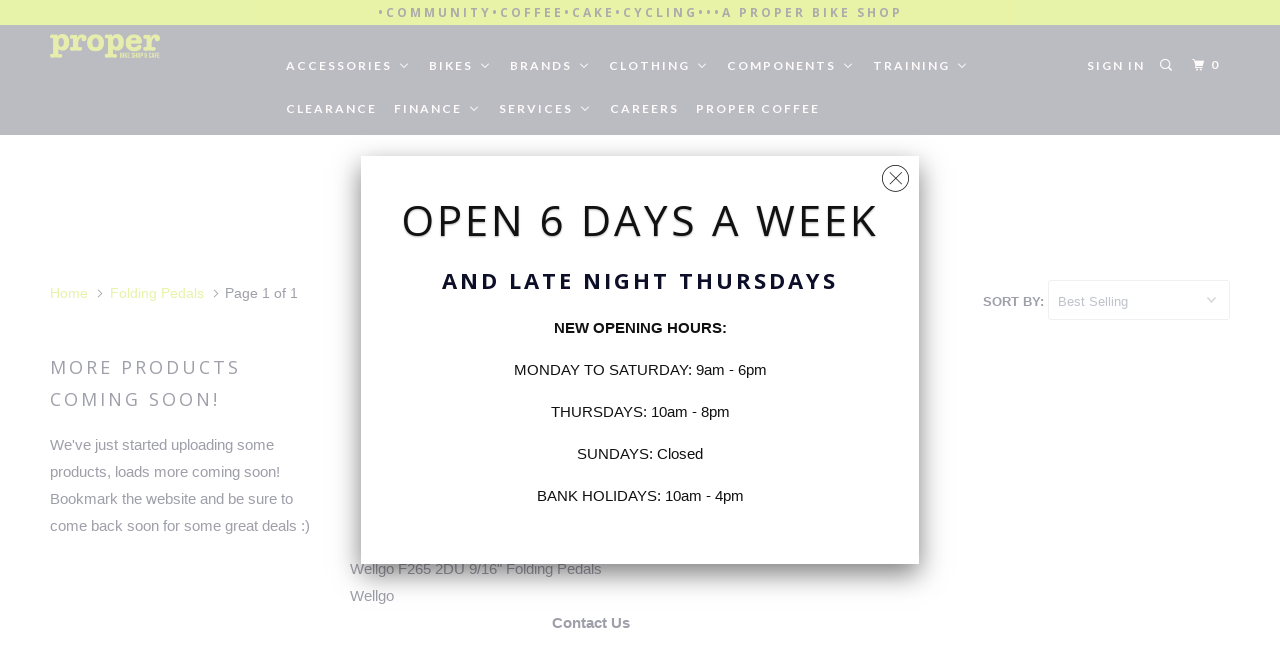

--- FILE ---
content_type: text/html; charset=utf-8
request_url: https://www.properbikeshop.co.uk/collections/folding-pedals
body_size: 29931
content:
   <!DOCTYPE html>
<!--[if lt IE 7 ]><html class="ie ie6" lang="en"> <![endif]-->
<!--[if IE 7 ]><html class="ie ie7" lang="en"> <![endif]-->
<!--[if IE 8 ]><html class="ie ie8" lang="en"> <![endif]-->
<!--[if IE 9 ]><html class="ie ie9" lang="en"> <![endif]-->
<!--[if (gte IE 10)|!(IE)]><!--><html lang="en"> <!--<![endif]-->
  <head>
    <meta charset="utf-8">
    <meta http-equiv="cleartype" content="on">
    <meta name="robots" content="index,follow">

    
    <title>Folding Pedals - Proper Bike Shop</title>

    

    <!-- Custom Fonts -->
    
      <link href="//fonts.googleapis.com/css?family=.|Open+Sans:light,normal,bold|Open+Sans:light,normal,bold|Lato:light,normal,bold|Lato:light,normal,bold|" rel="stylesheet" type="text/css" />
    

    

<meta name="author" content="Proper Bike Shop">
<meta property="og:url" content="https://www.properbikeshop.co.uk/collections/folding-pedals">
<meta property="og:site_name" content="Proper Bike Shop">


 <meta property="og:type" content="product.group">

 <meta property="og:title" content="Folding Pedals">


    
 <meta property="og:image" content="http://www.properbikeshop.co.uk/cdn/shop/products/wellgo-f265-2du-916-folding-pedals-802457_600x.jpg?v=1659456394">

 <meta property="og:image:secure_url" content="https://www.properbikeshop.co.uk/cdn/shop/products/wellgo-f265-2du-916-folding-pedals-802457_600x.jpg?v=1659456394">







  <meta name="twitter:site" content="@lifecyclesleeds">

<meta name="twitter:card" content="summary">


    
    

    <!-- Mobile Specific Metas -->
    <meta name="HandheldFriendly" content="True">
    <meta name="MobileOptimized" content="320">
    <meta name="viewport" content="width=device-width,initial-scale=1">
    <meta name="theme-color" content="#ffffff">

    <!-- Stylesheets for Parallax 3.3.0 -->
    <link href="//www.properbikeshop.co.uk/cdn/shop/t/6/assets/styles.scss.css?v=128634855855167164791735574516" rel="stylesheet" type="text/css" media="all" />

    
      <link rel="shortcut icon" type="image/x-icon" href="//www.properbikeshop.co.uk/cdn/shop/t/6/assets/favicon.png?v=120792034670607962441509130285">
    

    <link rel="canonical" href="https://www.properbikeshop.co.uk/collections/folding-pedals" />

    

    <script src="//www.properbikeshop.co.uk/cdn/shop/t/6/assets/app.js?v=180861782290439320151591085059" type="text/javascript"></script>

    <!--[if lte IE 8]>
      <link href="//www.properbikeshop.co.uk/cdn/shop/t/6/assets/ie.css?v=1257" rel="stylesheet" type="text/css" media="all" />
      <script src="//www.properbikeshop.co.uk/cdn/shop/t/6/assets/skrollr.ie.js?v=116292453382836155221509129518" type="text/javascript"></script>
    <![endif]--><script>window.performance && window.performance.mark && window.performance.mark('shopify.content_for_header.start');</script><meta name="google-site-verification" content="3cJXctTVbJxJAv-Cq-HnO0WBCNa67DKyo5cpnOkFhgo">
<meta name="facebook-domain-verification" content="7kq0y86ih76gkx2iavv5fkxpe6wcho">
<meta name="facebook-domain-verification" content="bqi5jddfvbecuhj77vsueuq71e7zji">
<meta id="shopify-digital-wallet" name="shopify-digital-wallet" content="/14387086/digital_wallets/dialog">
<meta name="shopify-checkout-api-token" content="f8a4bdedd8553890c53d7880b5c6a87f">
<meta id="in-context-paypal-metadata" data-shop-id="14387086" data-venmo-supported="false" data-environment="production" data-locale="en_US" data-paypal-v4="true" data-currency="GBP">
<link rel="alternate" type="application/atom+xml" title="Feed" href="/collections/folding-pedals.atom" />
<link rel="alternate" type="application/json+oembed" href="https://www.properbikeshop.co.uk/collections/folding-pedals.oembed">
<script async="async" src="/checkouts/internal/preloads.js?locale=en-GB"></script>
<link rel="preconnect" href="https://shop.app" crossorigin="anonymous">
<script async="async" src="https://shop.app/checkouts/internal/preloads.js?locale=en-GB&shop_id=14387086" crossorigin="anonymous"></script>
<script id="shopify-features" type="application/json">{"accessToken":"f8a4bdedd8553890c53d7880b5c6a87f","betas":["rich-media-storefront-analytics"],"domain":"www.properbikeshop.co.uk","predictiveSearch":true,"shopId":14387086,"locale":"en"}</script>
<script>var Shopify = Shopify || {};
Shopify.shop = "veloshopper-com.myshopify.com";
Shopify.locale = "en";
Shopify.currency = {"active":"GBP","rate":"1.0"};
Shopify.country = "GB";
Shopify.theme = {"name":"Copy of Venture","id":4920737831,"schema_name":"P","schema_version":"3.3.0","theme_store_id":775,"role":"main"};
Shopify.theme.handle = "null";
Shopify.theme.style = {"id":null,"handle":null};
Shopify.cdnHost = "www.properbikeshop.co.uk/cdn";
Shopify.routes = Shopify.routes || {};
Shopify.routes.root = "/";</script>
<script type="module">!function(o){(o.Shopify=o.Shopify||{}).modules=!0}(window);</script>
<script>!function(o){function n(){var o=[];function n(){o.push(Array.prototype.slice.apply(arguments))}return n.q=o,n}var t=o.Shopify=o.Shopify||{};t.loadFeatures=n(),t.autoloadFeatures=n()}(window);</script>
<script>
  window.ShopifyPay = window.ShopifyPay || {};
  window.ShopifyPay.apiHost = "shop.app\/pay";
  window.ShopifyPay.redirectState = null;
</script>
<script id="shop-js-analytics" type="application/json">{"pageType":"collection"}</script>
<script defer="defer" async type="module" src="//www.properbikeshop.co.uk/cdn/shopifycloud/shop-js/modules/v2/client.init-shop-cart-sync_BT-GjEfc.en.esm.js"></script>
<script defer="defer" async type="module" src="//www.properbikeshop.co.uk/cdn/shopifycloud/shop-js/modules/v2/chunk.common_D58fp_Oc.esm.js"></script>
<script defer="defer" async type="module" src="//www.properbikeshop.co.uk/cdn/shopifycloud/shop-js/modules/v2/chunk.modal_xMitdFEc.esm.js"></script>
<script type="module">
  await import("//www.properbikeshop.co.uk/cdn/shopifycloud/shop-js/modules/v2/client.init-shop-cart-sync_BT-GjEfc.en.esm.js");
await import("//www.properbikeshop.co.uk/cdn/shopifycloud/shop-js/modules/v2/chunk.common_D58fp_Oc.esm.js");
await import("//www.properbikeshop.co.uk/cdn/shopifycloud/shop-js/modules/v2/chunk.modal_xMitdFEc.esm.js");

  window.Shopify.SignInWithShop?.initShopCartSync?.({"fedCMEnabled":true,"windoidEnabled":true});

</script>
<script>
  window.Shopify = window.Shopify || {};
  if (!window.Shopify.featureAssets) window.Shopify.featureAssets = {};
  window.Shopify.featureAssets['shop-js'] = {"shop-cart-sync":["modules/v2/client.shop-cart-sync_DZOKe7Ll.en.esm.js","modules/v2/chunk.common_D58fp_Oc.esm.js","modules/v2/chunk.modal_xMitdFEc.esm.js"],"init-fed-cm":["modules/v2/client.init-fed-cm_B6oLuCjv.en.esm.js","modules/v2/chunk.common_D58fp_Oc.esm.js","modules/v2/chunk.modal_xMitdFEc.esm.js"],"shop-cash-offers":["modules/v2/client.shop-cash-offers_D2sdYoxE.en.esm.js","modules/v2/chunk.common_D58fp_Oc.esm.js","modules/v2/chunk.modal_xMitdFEc.esm.js"],"shop-login-button":["modules/v2/client.shop-login-button_QeVjl5Y3.en.esm.js","modules/v2/chunk.common_D58fp_Oc.esm.js","modules/v2/chunk.modal_xMitdFEc.esm.js"],"pay-button":["modules/v2/client.pay-button_DXTOsIq6.en.esm.js","modules/v2/chunk.common_D58fp_Oc.esm.js","modules/v2/chunk.modal_xMitdFEc.esm.js"],"shop-button":["modules/v2/client.shop-button_DQZHx9pm.en.esm.js","modules/v2/chunk.common_D58fp_Oc.esm.js","modules/v2/chunk.modal_xMitdFEc.esm.js"],"avatar":["modules/v2/client.avatar_BTnouDA3.en.esm.js"],"init-windoid":["modules/v2/client.init-windoid_CR1B-cfM.en.esm.js","modules/v2/chunk.common_D58fp_Oc.esm.js","modules/v2/chunk.modal_xMitdFEc.esm.js"],"init-shop-for-new-customer-accounts":["modules/v2/client.init-shop-for-new-customer-accounts_C_vY_xzh.en.esm.js","modules/v2/client.shop-login-button_QeVjl5Y3.en.esm.js","modules/v2/chunk.common_D58fp_Oc.esm.js","modules/v2/chunk.modal_xMitdFEc.esm.js"],"init-shop-email-lookup-coordinator":["modules/v2/client.init-shop-email-lookup-coordinator_BI7n9ZSv.en.esm.js","modules/v2/chunk.common_D58fp_Oc.esm.js","modules/v2/chunk.modal_xMitdFEc.esm.js"],"init-shop-cart-sync":["modules/v2/client.init-shop-cart-sync_BT-GjEfc.en.esm.js","modules/v2/chunk.common_D58fp_Oc.esm.js","modules/v2/chunk.modal_xMitdFEc.esm.js"],"shop-toast-manager":["modules/v2/client.shop-toast-manager_DiYdP3xc.en.esm.js","modules/v2/chunk.common_D58fp_Oc.esm.js","modules/v2/chunk.modal_xMitdFEc.esm.js"],"init-customer-accounts":["modules/v2/client.init-customer-accounts_D9ZNqS-Q.en.esm.js","modules/v2/client.shop-login-button_QeVjl5Y3.en.esm.js","modules/v2/chunk.common_D58fp_Oc.esm.js","modules/v2/chunk.modal_xMitdFEc.esm.js"],"init-customer-accounts-sign-up":["modules/v2/client.init-customer-accounts-sign-up_iGw4briv.en.esm.js","modules/v2/client.shop-login-button_QeVjl5Y3.en.esm.js","modules/v2/chunk.common_D58fp_Oc.esm.js","modules/v2/chunk.modal_xMitdFEc.esm.js"],"shop-follow-button":["modules/v2/client.shop-follow-button_CqMgW2wH.en.esm.js","modules/v2/chunk.common_D58fp_Oc.esm.js","modules/v2/chunk.modal_xMitdFEc.esm.js"],"checkout-modal":["modules/v2/client.checkout-modal_xHeaAweL.en.esm.js","modules/v2/chunk.common_D58fp_Oc.esm.js","modules/v2/chunk.modal_xMitdFEc.esm.js"],"shop-login":["modules/v2/client.shop-login_D91U-Q7h.en.esm.js","modules/v2/chunk.common_D58fp_Oc.esm.js","modules/v2/chunk.modal_xMitdFEc.esm.js"],"lead-capture":["modules/v2/client.lead-capture_BJmE1dJe.en.esm.js","modules/v2/chunk.common_D58fp_Oc.esm.js","modules/v2/chunk.modal_xMitdFEc.esm.js"],"payment-terms":["modules/v2/client.payment-terms_Ci9AEqFq.en.esm.js","modules/v2/chunk.common_D58fp_Oc.esm.js","modules/v2/chunk.modal_xMitdFEc.esm.js"]};
</script>
<script>(function() {
  var isLoaded = false;
  function asyncLoad() {
    if (isLoaded) return;
    isLoaded = true;
    var urls = ["\/\/static.zotabox.com\/2\/2\/226456b928923a70381fc6804e7daca2\/widgets.js?shop=veloshopper-com.myshopify.com","\/\/veloshopper-com.bookthatapp.com\/javascripts\/bta.js?shop=veloshopper-com.myshopify.com","https:\/\/media.getmason.io\/api\/modemagic\/loader600f1ef197241dd8853ad2a095acdf97.js?shop=veloshopper-com.myshopify.com","https:\/\/image-optimizer.salessquad.co.uk\/scripts\/tiny_img_not_found_notifier_d5623f1f9e2df57134fe0f6c3cb1ee7d.js?shop=veloshopper-com.myshopify.com"];
    for (var i = 0; i < urls.length; i++) {
      var s = document.createElement('script');
      s.type = 'text/javascript';
      s.async = true;
      s.src = urls[i];
      var x = document.getElementsByTagName('script')[0];
      x.parentNode.insertBefore(s, x);
    }
  };
  if(window.attachEvent) {
    window.attachEvent('onload', asyncLoad);
  } else {
    window.addEventListener('load', asyncLoad, false);
  }
})();</script>
<script id="__st">var __st={"a":14387086,"offset":0,"reqid":"dc9166a8-034d-4e1f-9c39-9bc03fee0b35-1769339303","pageurl":"www.properbikeshop.co.uk\/collections\/folding-pedals","u":"8e489abfb30e","p":"collection","rtyp":"collection","rid":286367023277};</script>
<script>window.ShopifyPaypalV4VisibilityTracking = true;</script>
<script id="form-persister">!function(){'use strict';const t='contact',e='new_comment',n=[[t,t],['blogs',e],['comments',e],[t,'customer']],o='password',r='form_key',c=['recaptcha-v3-token','g-recaptcha-response','h-captcha-response',o],s=()=>{try{return window.sessionStorage}catch{return}},i='__shopify_v',u=t=>t.elements[r],a=function(){const t=[...n].map((([t,e])=>`form[action*='/${t}']:not([data-nocaptcha='true']) input[name='form_type'][value='${e}']`)).join(',');var e;return e=t,()=>e?[...document.querySelectorAll(e)].map((t=>t.form)):[]}();function m(t){const e=u(t);a().includes(t)&&(!e||!e.value)&&function(t){try{if(!s())return;!function(t){const e=s();if(!e)return;const n=u(t);if(!n)return;const o=n.value;o&&e.removeItem(o)}(t);const e=Array.from(Array(32),(()=>Math.random().toString(36)[2])).join('');!function(t,e){u(t)||t.append(Object.assign(document.createElement('input'),{type:'hidden',name:r})),t.elements[r].value=e}(t,e),function(t,e){const n=s();if(!n)return;const r=[...t.querySelectorAll(`input[type='${o}']`)].map((({name:t})=>t)),u=[...c,...r],a={};for(const[o,c]of new FormData(t).entries())u.includes(o)||(a[o]=c);n.setItem(e,JSON.stringify({[i]:1,action:t.action,data:a}))}(t,e)}catch(e){console.error('failed to persist form',e)}}(t)}const f=t=>{if('true'===t.dataset.persistBound)return;const e=function(t,e){const n=function(t){return'function'==typeof t.submit?t.submit:HTMLFormElement.prototype.submit}(t).bind(t);return function(){let t;return()=>{t||(t=!0,(()=>{try{e(),n()}catch(t){(t=>{console.error('form submit failed',t)})(t)}})(),setTimeout((()=>t=!1),250))}}()}(t,(()=>{m(t)}));!function(t,e){if('function'==typeof t.submit&&'function'==typeof e)try{t.submit=e}catch{}}(t,e),t.addEventListener('submit',(t=>{t.preventDefault(),e()})),t.dataset.persistBound='true'};!function(){function t(t){const e=(t=>{const e=t.target;return e instanceof HTMLFormElement?e:e&&e.form})(t);e&&m(e)}document.addEventListener('submit',t),document.addEventListener('DOMContentLoaded',(()=>{const e=a();for(const t of e)f(t);var n;n=document.body,new window.MutationObserver((t=>{for(const e of t)if('childList'===e.type&&e.addedNodes.length)for(const t of e.addedNodes)1===t.nodeType&&'FORM'===t.tagName&&a().includes(t)&&f(t)})).observe(n,{childList:!0,subtree:!0,attributes:!1}),document.removeEventListener('submit',t)}))}()}();</script>
<script integrity="sha256-4kQ18oKyAcykRKYeNunJcIwy7WH5gtpwJnB7kiuLZ1E=" data-source-attribution="shopify.loadfeatures" defer="defer" src="//www.properbikeshop.co.uk/cdn/shopifycloud/storefront/assets/storefront/load_feature-a0a9edcb.js" crossorigin="anonymous"></script>
<script crossorigin="anonymous" defer="defer" src="//www.properbikeshop.co.uk/cdn/shopifycloud/storefront/assets/shopify_pay/storefront-65b4c6d7.js?v=20250812"></script>
<script data-source-attribution="shopify.dynamic_checkout.dynamic.init">var Shopify=Shopify||{};Shopify.PaymentButton=Shopify.PaymentButton||{isStorefrontPortableWallets:!0,init:function(){window.Shopify.PaymentButton.init=function(){};var t=document.createElement("script");t.src="https://www.properbikeshop.co.uk/cdn/shopifycloud/portable-wallets/latest/portable-wallets.en.js",t.type="module",document.head.appendChild(t)}};
</script>
<script data-source-attribution="shopify.dynamic_checkout.buyer_consent">
  function portableWalletsHideBuyerConsent(e){var t=document.getElementById("shopify-buyer-consent"),n=document.getElementById("shopify-subscription-policy-button");t&&n&&(t.classList.add("hidden"),t.setAttribute("aria-hidden","true"),n.removeEventListener("click",e))}function portableWalletsShowBuyerConsent(e){var t=document.getElementById("shopify-buyer-consent"),n=document.getElementById("shopify-subscription-policy-button");t&&n&&(t.classList.remove("hidden"),t.removeAttribute("aria-hidden"),n.addEventListener("click",e))}window.Shopify?.PaymentButton&&(window.Shopify.PaymentButton.hideBuyerConsent=portableWalletsHideBuyerConsent,window.Shopify.PaymentButton.showBuyerConsent=portableWalletsShowBuyerConsent);
</script>
<script data-source-attribution="shopify.dynamic_checkout.cart.bootstrap">document.addEventListener("DOMContentLoaded",(function(){function t(){return document.querySelector("shopify-accelerated-checkout-cart, shopify-accelerated-checkout")}if(t())Shopify.PaymentButton.init();else{new MutationObserver((function(e,n){t()&&(Shopify.PaymentButton.init(),n.disconnect())})).observe(document.body,{childList:!0,subtree:!0})}}));
</script>
<link id="shopify-accelerated-checkout-styles" rel="stylesheet" media="screen" href="https://www.properbikeshop.co.uk/cdn/shopifycloud/portable-wallets/latest/accelerated-checkout-backwards-compat.css" crossorigin="anonymous">
<style id="shopify-accelerated-checkout-cart">
        #shopify-buyer-consent {
  margin-top: 1em;
  display: inline-block;
  width: 100%;
}

#shopify-buyer-consent.hidden {
  display: none;
}

#shopify-subscription-policy-button {
  background: none;
  border: none;
  padding: 0;
  text-decoration: underline;
  font-size: inherit;
  cursor: pointer;
}

#shopify-subscription-policy-button::before {
  box-shadow: none;
}

      </style>

<script>window.performance && window.performance.mark && window.performance.mark('shopify.content_for_header.end');</script><script async src="https://www.googletagmanager.com/gtag/js?id=AW-984571667"></script>
<script>
window.dataLayer = window.dataLayer || [];
function gtag(){dataLayer.push(arguments);}
gtag('js', new Date());

gtag('config', 'AW-984571667');
</script>

<script>
gtag('event', 'page_view', {
'send_to': 'AW-984571667',
'ecomm_pagetype': 'category'
});
</script>

<script>sessionStorage.removeItem('first_time','1')</script><meta name="google-site-verification" content="3cJXctTVbJxJAv-Cq-HnO0WBCNa67DKyo5cpnOkFhgo" /><!-- BEGIN app block: shopify://apps/buddha-mega-menu-navigation/blocks/megamenu/dbb4ce56-bf86-4830-9b3d-16efbef51c6f -->
<script>
        var productImageAndPrice = [],
            collectionImages = [],
            articleImages = [],
            mmLivIcons = false,
            mmFlipClock = false,
            mmFixesUseJquery = false,
            mmNumMMI = 11,
            mmSchemaTranslation = {},
            mmMenuStrings =  {"menuStrings":{"default":{"ACCESSORIES":"ACCESSORIES","Bike Storage & Transport":"Bike Storage & Transport","Car Racks":"Car Racks","Bike Covers":"Bike Covers","Kickstands":"Kickstands","Straps":"Straps","Bike Display":"Bike Display","Bottles & Cages":"Bottles & Cages","Bottles":"Bottles","Bottle Cages":"Bottle Cages","Gifts":"Gifts","Kids":"Kids","Childseats":"Childseats","Childseat Accessories":"Childseat Accessories","Stabilisers":"Stabilisers","Tagalongs":"Tagalongs","Lights":"Lights","Front Lights":"Front Lights","Rear Lights":"Rear Lights","Lighting Sets":"Lighting Sets","Lighting Accessories":"Lighting Accessories","Luggage":"Luggage","Bags":"Bags","Bag Covers":"Bag Covers","Baskets":"Baskets","Pannier Racks":"Pannier Racks","Maintenance":"Maintenance","Bearings":"Bearings","Cleaning":"Cleaning","Frame Protection":"Frame Protection","Oils & Lubricants":"Oils & Lubricants","Puncture Repair":"Puncture Repair","Tools":"Tools","Workstands":"Workstands","Mudguards":"Mudguards","Pumps & Accessories":"Pumps & Accessories","Pumps":"Pumps","Pump Accessories":"Pump Accessories","Safety":"Safety","Bells & Horns":"Bells & Horns","Bike Mirrors":"Bike Mirrors","Locks & Security":"Locks & Security","Reflectives":"Reflectives","BIKES ":"BIKES ","BMX":"BMX","Electric Bikes":"Electric Bikes","Frames & Forks":"Frames & Forks","Cyclocross (CX) Frames":"Cyclocross (CX) Frames","Frame Spares":"Frame Spares","Mountain Bike (MTB) Frames":"Mountain Bike (MTB) Frames","Road Bike Frames":"Road Bike Frames","Time Trial & Triathlon Frames":"Time Trial & Triathlon Frames","Headsets":"Headsets","Rigid Forks":"Rigid Forks","Suspension Fork":"Suspension Fork","Rear Shocks":"Rear Shocks","Fork Spares":"Fork Spares","Hybrid Bikes":"Hybrid Bikes","Kids Bikes":"Kids Bikes","Mountain Bikes":"Mountain Bikes","Road & Gravel Bikes":"Road & Gravel Bikes","Scooters":"Scooters","Used Bikes ":"Used Bikes ","BRANDS":"BRANDS","Basso":"Basso","BH Bikes":"BH Bikes","Chapeau!":"Chapeau!","GT":"GT","Garmin":"Garmin","Kask":"Kask","Lake":"Lake","Marin":"Marin","MiRider":"MiRider","Mongoose":"Mongoose","Ridgeback":"Ridgeback","Squish":"Squish","Trek Bikes":"Trek Bikes","CLOTHING":"CLOTHING","Body Armour":"Body Armour","Eyewear":"Eyewear","Helmets":"Helmets","Road Helmet":"Road Helmet","Mountain Bike (MTB) Helmet":"Mountain Bike (MTB) Helmet","TT Aero Helmet":"TT Aero Helmet","Kids Helmet":"Kids Helmet","BMX Helmet":"BMX Helmet","Helmet Accessories":"Helmet Accessories","Shoes":"Shoes","Road Shoes":"Road Shoes","Mountain Bike (MTB) Shoe":"Mountain Bike (MTB) Shoe","Triathlon Shoes":"Triathlon Shoes","Touring Shoes":"Touring Shoes","Shoe Accessories":"Shoe Accessories","Overshoes":"Overshoes","Clothing Accessories":"Clothing Accessories","Cap":"Cap","Neck Warmers":"Neck Warmers","Gloves":"Gloves","Arm Warmers":"Arm Warmers","Knee Warmers":"Knee Warmers","Leg Warmers":"Leg Warmers","Socks":"Socks","Off Bike Apparel":"Off Bike Apparel","Cycling Tops":"Cycling Tops","Base Layers":"Base Layers","Jerseys":"Jerseys","Jackets":"Jackets","Gilets":"Gilets","MTB Tops":"MTB Tops","Waterproofs":"Waterproofs","Cycling Bottoms":"Cycling Bottoms","Bibshorts":"Bibshorts","Bibtights":"Bibtights","Mountain Bike (MTB) Shorts":"Mountain Bike (MTB) Shorts","Overtrousers":"Overtrousers","Waist Shorts":"Waist Shorts","COMPONENTS":"COMPONENTS","Braking":"Braking","Brakes":"Brakes","Disc Brakes":"Disc Brakes","Brake Levers":"Brake Levers","Brake Pads":"Brake Pads","Brake Hoses & Cables":"Brake Hoses & Cables","Contact Points":"Contact Points","Bar Ends":"Bar Ends","Bar Tape":"Bar Tape","Grips":"Grips","Handlebars":"Handlebars","Saddles":"Saddles","Seat Clamps":"Seat Clamps","Seatposts":"Seatposts","Stems":"Stems","Pedals":"Pedals","Cleats":"Cleats","Flat Pedals":"Flat Pedals","Kids Pedals":"Kids Pedals","Road Pedals":"Road Pedals","Pedal Accessories & Spares":"Pedal Accessories & Spares","Touring Pedals":"Touring Pedals","Folding Pedals":"Folding Pedals","Transmission":"Transmission","Bottom Brackets":"Bottom Brackets","Bash Guards":"Bash Guards","Cassettes & Freewheels":"Cassettes & Freewheels","Chains":"Chains","Chainrings":"Chainrings","Chainring Bolts":"Chainring Bolts","Chainsets & Cranks":"Chainsets & Cranks","Derailleurs":"Derailleurs","Gear Cables":"Gear Cables","Gear Shifters":"Gear Shifters","Groupsets":"Groupsets","Tyres & Tubes":"Tyres & Tubes","Inner Tubes":"Inner Tubes","Tyres":"Tyres","Tyre Accessories":"Tyre Accessories","Tubeless":"Tubeless","Wheel Accessories":"Wheel Accessories","Hubs":"Hubs","Hub Spares":"Hub Spares","Rims":"Rims","Rim Spares":"Rim Spares","Skewers":"Skewers","Spokes & Nipples":"Spokes & Nipples","Wheels":"Wheels","MTB Wheels":"MTB Wheels","Road Wheels":"Road Wheels","TRAINING ":"TRAINING ","Body care":"Body care","Chamois Cream":"Chamois Cream","Embrocation/Warm Up":"Embrocation/Warm Up","Massage Oil":"Massage Oil","Computers, Mounts & Accessories":"Computers, Mounts & Accessories","Bike Computers":"Bike Computers","GPS Devices":"GPS Devices","Heart Rate Monitors":"Heart Rate Monitors","Sensors":"Sensors","Power Meters":"Power Meters","Batteries":"Batteries","Phone Mounts & Cases":"Phone Mounts & Cases","Supplements & Nutrition":"Supplements & Nutrition","Energy Bars":"Energy Bars","Energy Drink":"Energy Drink","Electrolyte Drinks":"Electrolyte Drinks","Energy Gel":"Energy Gel","Nutrition":"Nutrition","Recovery Products":"Recovery Products","Vitamins & Supplements":"Vitamins & Supplements","Turbo Trainers":"Turbo Trainers","Trainer Accessories":"Trainer Accessories","CLEARANCE":"CLEARANCE","FINANCE ":"FINANCE ","0% Finance ":"0% Finance ","Cycle to Work":"Cycle to Work","SERVICES":"SERVICES","Bike Box Hire":"Bike Box Hire","Bike Fitting":"Bike Fitting","Bike Servicing & Repairs":"Bike Servicing & Repairs","Campagnolo":"Campagnolo","Corporate Services":"Corporate Services","Custom Builds":"Custom Builds","Wheel Building":"Wheel Building","CAREERS":"CAREERS","PROPER COFFEE":"PROPER COFFEE"}},"additional":{"default":{}}} ,
            mmShopLocale = "en",
            mmShopLocaleCollectionsRoute = "/collections",
            mmSchemaDesignJSON = [{"action":"menu-select","value":"main-menu"},{"action":"design","setting":"font_family","value":"Default"},{"action":"design","setting":"link_hover_color","value":"#d9f60c"},{"action":"design","setting":"background_color","value":"#000000"},{"action":"design","setting":"text_color","value":"#ffffff"},{"action":"design","setting":"vertical_link_hover_color","value":"#0da19a"},{"action":"design","setting":"vertical_text_color","value":"#ffffff"},{"action":"design","setting":"button_text_color","value":"#ffffff"},{"action":"design","setting":"button_text_hover_color","value":"#ffffff"},{"action":"design","setting":"button_background_color","value":"#0da19a"},{"action":"design","setting":"button_background_hover_color","value":"#0d8781"},{"action":"design","setting":"background_hover_color","value":"#000000"},{"action":"design","setting":"font_size","value":"13px"},{"action":"design","setting":"vertical_font_size","value":"13px"}],
            mmDomChangeSkipUl = "",
            buddhaMegaMenuShop = "veloshopper-com.myshopify.com",
            mmWireframeCompression = "0",
            mmExtensionAssetUrl = "https://cdn.shopify.com/extensions/019abe06-4a3f-7763-88da-170e1b54169b/mega-menu-151/assets/";var bestSellersHTML = '';var newestProductsHTML = '';/* get link lists api */
        var linkLists={"main-menu" : {"title":"Main menu", "items":["/pages/bike-repairs",]},"footer" : {"title":"Footer Menu", "items":["/pages/about-us","/pages/bramley-wheelers-cycling-club-leeds","/pages/terms-conditions","/pages/shipping-policy","/pages/privacy-policy","/pages/contact-us","/policies/terms-of-service","/pages/warranty-policy","/pages/used-bike-warranty","/policies/refund-policy","/pages/billing-terms-and-conditions",]},"customer-account-main-menu" : {"title":"Customer account main menu", "items":["/","https://shopify.com/14387086/account/orders?locale=en&amp;region_country=GB",]},};/*ENDPARSE*/

        

        /* set product prices *//* get the collection images *//* get the article images *//* customer fixes */
        var mmThemeFixesAfter = function(){ if (tempMenuObject.u.querySelector(".site-nav--active.buddha-menu-item") == null) { mmForEach(tempMenuObject.u, ".buddha-menu-item", function(el){ el.classList.add("site-nav--active"); }); } mmAddStyle(" .horizontal-mega-menu { white-space: normal; } ", "themeScript"); }; 
        

        var mmWireframe = {"html" : "<li class=\"buddha-menu-item\" itemId=\"IwiL4\"  ><a data-href=\"no-link\" href=\"javascript:void(0);\" aria-label=\"ACCESSORIES\" data-no-instant=\"\" onclick=\"return toggleSubmenu(this);\"  ><span class=\"mm-title\">ACCESSORIES</span><i class=\"mm-arrow mm-angle-down\" aria-hidden=\"true\"></i><span class=\"toggle-menu-btn\" style=\"display:none;\" title=\"Toggle menu\" onclick=\"return toggleSubmenu(this)\"><span class=\"mm-arrow-icon\"><span class=\"bar-one\"></span><span class=\"bar-two\"></span></span></span></a><ul class=\"mm-submenu tree  small \"><li data-href=\"/collections/car-racks\" href=\"/collections/car-racks\" aria-label=\"Bike Storage & Transport\" data-no-instant=\"\" onclick=\"mmGoToPage(this, event); return false;\"  ><a data-href=\"/collections/car-racks\" href=\"/collections/car-racks\" aria-label=\"Bike Storage & Transport\" data-no-instant=\"\" onclick=\"mmGoToPage(this, event); return false;\"  ><span class=\"mm-title\">Bike Storage & Transport</span><i class=\"mm-arrow mm-angle-down\" aria-hidden=\"true\"></i><span class=\"toggle-menu-btn\" style=\"display:none;\" title=\"Toggle menu\" onclick=\"return toggleSubmenu(this)\"><span class=\"mm-arrow-icon\"><span class=\"bar-one\"></span><span class=\"bar-two\"></span></span></span></a><ul class=\"mm-submenu tree  small mm-last-level\"><li data-href=\"/collections/car-racks\" href=\"/collections/car-racks\" aria-label=\"Car Racks\" data-no-instant=\"\" onclick=\"mmGoToPage(this, event); return false;\"  ><a data-href=\"/collections/car-racks\" href=\"/collections/car-racks\" aria-label=\"Car Racks\" data-no-instant=\"\" onclick=\"mmGoToPage(this, event); return false;\"  ><span class=\"mm-title\">Car Racks</span></a></li><li data-href=\"/collections/bike-covers\" href=\"/collections/bike-covers\" aria-label=\"Bike Covers\" data-no-instant=\"\" onclick=\"mmGoToPage(this, event); return false;\"  ><a data-href=\"/collections/bike-covers\" href=\"/collections/bike-covers\" aria-label=\"Bike Covers\" data-no-instant=\"\" onclick=\"mmGoToPage(this, event); return false;\"  ><span class=\"mm-title\">Bike Covers</span></a></li><li data-href=\"/collections/kickstands\" href=\"/collections/kickstands\" aria-label=\"Kickstands\" data-no-instant=\"\" onclick=\"mmGoToPage(this, event); return false;\"  ><a data-href=\"/collections/kickstands\" href=\"/collections/kickstands\" aria-label=\"Kickstands\" data-no-instant=\"\" onclick=\"mmGoToPage(this, event); return false;\"  ><span class=\"mm-title\">Kickstands</span></a></li><li data-href=\"/collections/bungee\" href=\"/collections/bungee\" aria-label=\"Straps\" data-no-instant=\"\" onclick=\"mmGoToPage(this, event); return false;\"  ><a data-href=\"/collections/bungee\" href=\"/collections/bungee\" aria-label=\"Straps\" data-no-instant=\"\" onclick=\"mmGoToPage(this, event); return false;\"  ><span class=\"mm-title\">Straps</span></a></li><li data-href=\"/collections/bike-display\" href=\"/collections/bike-display\" aria-label=\"Bike Display\" data-no-instant=\"\" onclick=\"mmGoToPage(this, event); return false;\"  ><a data-href=\"/collections/bike-display\" href=\"/collections/bike-display\" aria-label=\"Bike Display\" data-no-instant=\"\" onclick=\"mmGoToPage(this, event); return false;\"  ><span class=\"mm-title\">Bike Display</span></a></li></ul></li><li data-href=\"no-link\" href=\"javascript:void(0);\" aria-label=\"Bottles & Cages\" data-no-instant=\"\" onclick=\"return toggleSubmenu(this);\"  ><a data-href=\"no-link\" href=\"javascript:void(0);\" aria-label=\"Bottles & Cages\" data-no-instant=\"\" onclick=\"return toggleSubmenu(this);\"  ><span class=\"mm-title\">Bottles & Cages</span><i class=\"mm-arrow mm-angle-down\" aria-hidden=\"true\"></i><span class=\"toggle-menu-btn\" style=\"display:none;\" title=\"Toggle menu\" onclick=\"return toggleSubmenu(this)\"><span class=\"mm-arrow-icon\"><span class=\"bar-one\"></span><span class=\"bar-two\"></span></span></span></a><ul class=\"mm-submenu tree  small mm-last-level\"><li data-href=\"/collections/bottles\" href=\"/collections/bottles\" aria-label=\"Bottles\" data-no-instant=\"\" onclick=\"mmGoToPage(this, event); return false;\"  ><a data-href=\"/collections/bottles\" href=\"/collections/bottles\" aria-label=\"Bottles\" data-no-instant=\"\" onclick=\"mmGoToPage(this, event); return false;\"  ><span class=\"mm-title\">Bottles</span></a></li><li data-href=\"/collections/bottle-cages\" href=\"/collections/bottle-cages\" aria-label=\"Bottle Cages\" data-no-instant=\"\" onclick=\"mmGoToPage(this, event); return false;\"  ><a data-href=\"/collections/bottle-cages\" href=\"/collections/bottle-cages\" aria-label=\"Bottle Cages\" data-no-instant=\"\" onclick=\"mmGoToPage(this, event); return false;\"  ><span class=\"mm-title\">Bottle Cages</span></a></li></ul></li><li data-href=\"/collections/gifts\" href=\"/collections/gifts\" aria-label=\"Gifts\" data-no-instant=\"\" onclick=\"mmGoToPage(this, event); return false;\"  ><a data-href=\"/collections/gifts\" href=\"/collections/gifts\" aria-label=\"Gifts\" data-no-instant=\"\" onclick=\"mmGoToPage(this, event); return false;\"  ><span class=\"mm-title\">Gifts</span></a></li><li data-href=\"no-link\" href=\"javascript:void(0);\" aria-label=\"Kids\" data-no-instant=\"\" onclick=\"return toggleSubmenu(this);\"  ><a data-href=\"no-link\" href=\"javascript:void(0);\" aria-label=\"Kids\" data-no-instant=\"\" onclick=\"return toggleSubmenu(this);\"  ><span class=\"mm-title\">Kids</span><i class=\"mm-arrow mm-angle-down\" aria-hidden=\"true\"></i><span class=\"toggle-menu-btn\" style=\"display:none;\" title=\"Toggle menu\" onclick=\"return toggleSubmenu(this)\"><span class=\"mm-arrow-icon\"><span class=\"bar-one\"></span><span class=\"bar-two\"></span></span></span></a><ul class=\"mm-submenu tree  small mm-last-level\"><li data-href=\"/collections/childseats\" href=\"/collections/childseats\" aria-label=\"Childseats\" data-no-instant=\"\" onclick=\"mmGoToPage(this, event); return false;\"  ><a data-href=\"/collections/childseats\" href=\"/collections/childseats\" aria-label=\"Childseats\" data-no-instant=\"\" onclick=\"mmGoToPage(this, event); return false;\"  ><span class=\"mm-title\">Childseats</span></a></li><li data-href=\"/collections/childseat-accessories\" href=\"/collections/childseat-accessories\" aria-label=\"Childseat Accessories\" data-no-instant=\"\" onclick=\"mmGoToPage(this, event); return false;\"  ><a data-href=\"/collections/childseat-accessories\" href=\"/collections/childseat-accessories\" aria-label=\"Childseat Accessories\" data-no-instant=\"\" onclick=\"mmGoToPage(this, event); return false;\"  ><span class=\"mm-title\">Childseat Accessories</span></a></li><li data-href=\"/collections/stabilisers\" href=\"/collections/stabilisers\" aria-label=\"Stabilisers\" data-no-instant=\"\" onclick=\"mmGoToPage(this, event); return false;\"  ><a data-href=\"/collections/stabilisers\" href=\"/collections/stabilisers\" aria-label=\"Stabilisers\" data-no-instant=\"\" onclick=\"mmGoToPage(this, event); return false;\"  ><span class=\"mm-title\">Stabilisers</span></a></li><li data-href=\"/collections/tagalongs\" href=\"/collections/tagalongs\" aria-label=\"Tagalongs\" data-no-instant=\"\" onclick=\"mmGoToPage(this, event); return false;\"  ><a data-href=\"/collections/tagalongs\" href=\"/collections/tagalongs\" aria-label=\"Tagalongs\" data-no-instant=\"\" onclick=\"mmGoToPage(this, event); return false;\"  ><span class=\"mm-title\">Tagalongs</span></a></li></ul></li><li data-href=\"no-link\" href=\"javascript:void(0);\" aria-label=\"Lights\" data-no-instant=\"\" onclick=\"return toggleSubmenu(this);\"  ><a data-href=\"no-link\" href=\"javascript:void(0);\" aria-label=\"Lights\" data-no-instant=\"\" onclick=\"return toggleSubmenu(this);\"  ><span class=\"mm-title\">Lights</span><i class=\"mm-arrow mm-angle-down\" aria-hidden=\"true\"></i><span class=\"toggle-menu-btn\" style=\"display:none;\" title=\"Toggle menu\" onclick=\"return toggleSubmenu(this)\"><span class=\"mm-arrow-icon\"><span class=\"bar-one\"></span><span class=\"bar-two\"></span></span></span></a><ul class=\"mm-submenu tree  small mm-last-level\"><li data-href=\"/collections/front-lights\" href=\"/collections/front-lights\" aria-label=\"Front Lights\" data-no-instant=\"\" onclick=\"mmGoToPage(this, event); return false;\"  ><a data-href=\"/collections/front-lights\" href=\"/collections/front-lights\" aria-label=\"Front Lights\" data-no-instant=\"\" onclick=\"mmGoToPage(this, event); return false;\"  ><span class=\"mm-title\">Front Lights</span></a></li><li data-href=\"/collections/rear-lights\" href=\"/collections/rear-lights\" aria-label=\"Rear Lights\" data-no-instant=\"\" onclick=\"mmGoToPage(this, event); return false;\"  ><a data-href=\"/collections/rear-lights\" href=\"/collections/rear-lights\" aria-label=\"Rear Lights\" data-no-instant=\"\" onclick=\"mmGoToPage(this, event); return false;\"  ><span class=\"mm-title\">Rear Lights</span></a></li><li data-href=\"/collections/lighting-sets\" href=\"/collections/lighting-sets\" aria-label=\"Lighting Sets\" data-no-instant=\"\" onclick=\"mmGoToPage(this, event); return false;\"  ><a data-href=\"/collections/lighting-sets\" href=\"/collections/lighting-sets\" aria-label=\"Lighting Sets\" data-no-instant=\"\" onclick=\"mmGoToPage(this, event); return false;\"  ><span class=\"mm-title\">Lighting Sets</span></a></li><li data-href=\"/collections/lighting-accessories\" href=\"/collections/lighting-accessories\" aria-label=\"Lighting Accessories\" data-no-instant=\"\" onclick=\"mmGoToPage(this, event); return false;\"  ><a data-href=\"/collections/lighting-accessories\" href=\"/collections/lighting-accessories\" aria-label=\"Lighting Accessories\" data-no-instant=\"\" onclick=\"mmGoToPage(this, event); return false;\"  ><span class=\"mm-title\">Lighting Accessories</span></a></li></ul></li><li data-href=\"no-link\" href=\"javascript:void(0);\" aria-label=\"Luggage\" data-no-instant=\"\" onclick=\"return toggleSubmenu(this);\"  ><a data-href=\"no-link\" href=\"javascript:void(0);\" aria-label=\"Luggage\" data-no-instant=\"\" onclick=\"return toggleSubmenu(this);\"  ><span class=\"mm-title\">Luggage</span><i class=\"mm-arrow mm-angle-down\" aria-hidden=\"true\"></i><span class=\"toggle-menu-btn\" style=\"display:none;\" title=\"Toggle menu\" onclick=\"return toggleSubmenu(this)\"><span class=\"mm-arrow-icon\"><span class=\"bar-one\"></span><span class=\"bar-two\"></span></span></span></a><ul class=\"mm-submenu tree  small mm-last-level\"><li data-href=\"/collections/bags\" href=\"/collections/bags\" aria-label=\"Bags\" data-no-instant=\"\" onclick=\"mmGoToPage(this, event); return false;\"  ><a data-href=\"/collections/bags\" href=\"/collections/bags\" aria-label=\"Bags\" data-no-instant=\"\" onclick=\"mmGoToPage(this, event); return false;\"  ><span class=\"mm-title\">Bags</span></a></li><li data-href=\"/collections/bag-covers\" href=\"/collections/bag-covers\" aria-label=\"Bag Covers\" data-no-instant=\"\" onclick=\"mmGoToPage(this, event); return false;\"  ><a data-href=\"/collections/bag-covers\" href=\"/collections/bag-covers\" aria-label=\"Bag Covers\" data-no-instant=\"\" onclick=\"mmGoToPage(this, event); return false;\"  ><span class=\"mm-title\">Bag Covers</span></a></li><li data-href=\"/collections/baskets\" href=\"/collections/baskets\" aria-label=\"Baskets\" data-no-instant=\"\" onclick=\"mmGoToPage(this, event); return false;\"  ><a data-href=\"/collections/baskets\" href=\"/collections/baskets\" aria-label=\"Baskets\" data-no-instant=\"\" onclick=\"mmGoToPage(this, event); return false;\"  ><span class=\"mm-title\">Baskets</span></a></li><li data-href=\"/collections/pannier-racks\" href=\"/collections/pannier-racks\" aria-label=\"Pannier Racks\" data-no-instant=\"\" onclick=\"mmGoToPage(this, event); return false;\"  ><a data-href=\"/collections/pannier-racks\" href=\"/collections/pannier-racks\" aria-label=\"Pannier Racks\" data-no-instant=\"\" onclick=\"mmGoToPage(this, event); return false;\"  ><span class=\"mm-title\">Pannier Racks</span></a></li></ul></li><li data-href=\"no-link\" href=\"javascript:void(0);\" aria-label=\"Maintenance\" data-no-instant=\"\" onclick=\"return toggleSubmenu(this);\"  ><a data-href=\"no-link\" href=\"javascript:void(0);\" aria-label=\"Maintenance\" data-no-instant=\"\" onclick=\"return toggleSubmenu(this);\"  ><span class=\"mm-title\">Maintenance</span><i class=\"mm-arrow mm-angle-down\" aria-hidden=\"true\"></i><span class=\"toggle-menu-btn\" style=\"display:none;\" title=\"Toggle menu\" onclick=\"return toggleSubmenu(this)\"><span class=\"mm-arrow-icon\"><span class=\"bar-one\"></span><span class=\"bar-two\"></span></span></span></a><ul class=\"mm-submenu tree  small mm-last-level\"><li data-href=\"/collections/bearings\" href=\"/collections/bearings\" aria-label=\"Bearings\" data-no-instant=\"\" onclick=\"mmGoToPage(this, event); return false;\"  ><a data-href=\"/collections/bearings\" href=\"/collections/bearings\" aria-label=\"Bearings\" data-no-instant=\"\" onclick=\"mmGoToPage(this, event); return false;\"  ><span class=\"mm-title\">Bearings</span></a></li><li data-href=\"/collections/cleaning\" href=\"/collections/cleaning\" aria-label=\"Cleaning\" data-no-instant=\"\" onclick=\"mmGoToPage(this, event); return false;\"  ><a data-href=\"/collections/cleaning\" href=\"/collections/cleaning\" aria-label=\"Cleaning\" data-no-instant=\"\" onclick=\"mmGoToPage(this, event); return false;\"  ><span class=\"mm-title\">Cleaning</span></a></li><li data-href=\"/collections/frame-protection\" href=\"/collections/frame-protection\" aria-label=\"Frame Protection\" data-no-instant=\"\" onclick=\"mmGoToPage(this, event); return false;\"  ><a data-href=\"/collections/frame-protection\" href=\"/collections/frame-protection\" aria-label=\"Frame Protection\" data-no-instant=\"\" onclick=\"mmGoToPage(this, event); return false;\"  ><span class=\"mm-title\">Frame Protection</span></a></li><li data-href=\"/collections/oils-lubricants\" href=\"/collections/oils-lubricants\" aria-label=\"Oils & Lubricants\" data-no-instant=\"\" onclick=\"mmGoToPage(this, event); return false;\"  ><a data-href=\"/collections/oils-lubricants\" href=\"/collections/oils-lubricants\" aria-label=\"Oils & Lubricants\" data-no-instant=\"\" onclick=\"mmGoToPage(this, event); return false;\"  ><span class=\"mm-title\">Oils & Lubricants</span></a></li><li data-href=\"/collections/puncture-repair\" href=\"/collections/puncture-repair\" aria-label=\"Puncture Repair\" data-no-instant=\"\" onclick=\"mmGoToPage(this, event); return false;\"  ><a data-href=\"/collections/puncture-repair\" href=\"/collections/puncture-repair\" aria-label=\"Puncture Repair\" data-no-instant=\"\" onclick=\"mmGoToPage(this, event); return false;\"  ><span class=\"mm-title\">Puncture Repair</span></a></li><li data-href=\"/collections/tools\" href=\"/collections/tools\" aria-label=\"Tools\" data-no-instant=\"\" onclick=\"mmGoToPage(this, event); return false;\"  ><a data-href=\"/collections/tools\" href=\"/collections/tools\" aria-label=\"Tools\" data-no-instant=\"\" onclick=\"mmGoToPage(this, event); return false;\"  ><span class=\"mm-title\">Tools</span></a></li><li data-href=\"/collections/workstands\" href=\"/collections/workstands\" aria-label=\"Workstands\" data-no-instant=\"\" onclick=\"mmGoToPage(this, event); return false;\"  ><a data-href=\"/collections/workstands\" href=\"/collections/workstands\" aria-label=\"Workstands\" data-no-instant=\"\" onclick=\"mmGoToPage(this, event); return false;\"  ><span class=\"mm-title\">Workstands</span></a></li></ul></li><li data-href=\"/collections/mudguards\" href=\"/collections/mudguards\" aria-label=\"Mudguards\" data-no-instant=\"\" onclick=\"mmGoToPage(this, event); return false;\"  ><a data-href=\"/collections/mudguards\" href=\"/collections/mudguards\" aria-label=\"Mudguards\" data-no-instant=\"\" onclick=\"mmGoToPage(this, event); return false;\"  ><span class=\"mm-title\">Mudguards</span></a></li><li data-href=\"no-link\" href=\"javascript:void(0);\" aria-label=\"Pumps & Accessories\" data-no-instant=\"\" onclick=\"return toggleSubmenu(this);\"  ><a data-href=\"no-link\" href=\"javascript:void(0);\" aria-label=\"Pumps & Accessories\" data-no-instant=\"\" onclick=\"return toggleSubmenu(this);\"  ><span class=\"mm-title\">Pumps & Accessories</span><i class=\"mm-arrow mm-angle-down\" aria-hidden=\"true\"></i><span class=\"toggle-menu-btn\" style=\"display:none;\" title=\"Toggle menu\" onclick=\"return toggleSubmenu(this)\"><span class=\"mm-arrow-icon\"><span class=\"bar-one\"></span><span class=\"bar-two\"></span></span></span></a><ul class=\"mm-submenu tree  small mm-last-level\"><li data-href=\"/collections/pumps\" href=\"/collections/pumps\" aria-label=\"Pumps\" data-no-instant=\"\" onclick=\"mmGoToPage(this, event); return false;\"  ><a data-href=\"/collections/pumps\" href=\"/collections/pumps\" aria-label=\"Pumps\" data-no-instant=\"\" onclick=\"mmGoToPage(this, event); return false;\"  ><span class=\"mm-title\">Pumps</span></a></li><li data-href=\"/collections/pump-accessories\" href=\"/collections/pump-accessories\" aria-label=\"Pump Accessories\" data-no-instant=\"\" onclick=\"mmGoToPage(this, event); return false;\"  ><a data-href=\"/collections/pump-accessories\" href=\"/collections/pump-accessories\" aria-label=\"Pump Accessories\" data-no-instant=\"\" onclick=\"mmGoToPage(this, event); return false;\"  ><span class=\"mm-title\">Pump Accessories</span></a></li></ul></li><li data-href=\"no-link\" href=\"javascript:void(0);\" aria-label=\"Safety\" data-no-instant=\"\" onclick=\"return toggleSubmenu(this);\"  ><a data-href=\"no-link\" href=\"javascript:void(0);\" aria-label=\"Safety\" data-no-instant=\"\" onclick=\"return toggleSubmenu(this);\"  ><span class=\"mm-title\">Safety</span><i class=\"mm-arrow mm-angle-down\" aria-hidden=\"true\"></i><span class=\"toggle-menu-btn\" style=\"display:none;\" title=\"Toggle menu\" onclick=\"return toggleSubmenu(this)\"><span class=\"mm-arrow-icon\"><span class=\"bar-one\"></span><span class=\"bar-two\"></span></span></span></a><ul class=\"mm-submenu tree  small mm-last-level\"><li data-href=\"/collections/bells-horns\" href=\"/collections/bells-horns\" aria-label=\"Bells & Horns\" data-no-instant=\"\" onclick=\"mmGoToPage(this, event); return false;\"  ><a data-href=\"/collections/bells-horns\" href=\"/collections/bells-horns\" aria-label=\"Bells & Horns\" data-no-instant=\"\" onclick=\"mmGoToPage(this, event); return false;\"  ><span class=\"mm-title\">Bells & Horns</span></a></li><li data-href=\"/collections/bike-mirrors\" href=\"/collections/bike-mirrors\" aria-label=\"Bike Mirrors\" data-no-instant=\"\" onclick=\"mmGoToPage(this, event); return false;\"  ><a data-href=\"/collections/bike-mirrors\" href=\"/collections/bike-mirrors\" aria-label=\"Bike Mirrors\" data-no-instant=\"\" onclick=\"mmGoToPage(this, event); return false;\"  ><span class=\"mm-title\">Bike Mirrors</span></a></li><li data-href=\"/collections/locks-security\" href=\"/collections/locks-security\" aria-label=\"Locks & Security\" data-no-instant=\"\" onclick=\"mmGoToPage(this, event); return false;\"  ><a data-href=\"/collections/locks-security\" href=\"/collections/locks-security\" aria-label=\"Locks & Security\" data-no-instant=\"\" onclick=\"mmGoToPage(this, event); return false;\"  ><span class=\"mm-title\">Locks & Security</span></a></li><li data-href=\"/collections/reflectives\" href=\"/collections/reflectives\" aria-label=\"Reflectives\" data-no-instant=\"\" onclick=\"mmGoToPage(this, event); return false;\"  ><a data-href=\"/collections/reflectives\" href=\"/collections/reflectives\" aria-label=\"Reflectives\" data-no-instant=\"\" onclick=\"mmGoToPage(this, event); return false;\"  ><span class=\"mm-title\">Reflectives</span></a></li></ul></li></ul></li><li class=\"buddha-menu-item\" itemId=\"aMQxZ\"  ><a data-href=\"no-link\" href=\"javascript:void(0);\" aria-label=\"BIKES \" data-no-instant=\"\" onclick=\"return toggleSubmenu(this);\"  ><span class=\"mm-title\">BIKES</span><i class=\"mm-arrow mm-angle-down\" aria-hidden=\"true\"></i><span class=\"toggle-menu-btn\" style=\"display:none;\" title=\"Toggle menu\" onclick=\"return toggleSubmenu(this)\"><span class=\"mm-arrow-icon\"><span class=\"bar-one\"></span><span class=\"bar-two\"></span></span></span></a><ul class=\"mm-submenu tree  small \"><li data-href=\"/collections/bmx-bikes\" href=\"/collections/bmx-bikes\" aria-label=\"BMX\" data-no-instant=\"\" onclick=\"mmGoToPage(this, event); return false;\"  ><a data-href=\"/collections/bmx-bikes\" href=\"/collections/bmx-bikes\" aria-label=\"BMX\" data-no-instant=\"\" onclick=\"mmGoToPage(this, event); return false;\"  ><span class=\"mm-title\">BMX</span></a></li><li data-href=\"/collections/electric-bikes-ebikes\" href=\"/collections/electric-bikes-ebikes\" aria-label=\"Electric Bikes\" data-no-instant=\"\" onclick=\"mmGoToPage(this, event); return false;\"  ><a data-href=\"/collections/electric-bikes-ebikes\" href=\"/collections/electric-bikes-ebikes\" aria-label=\"Electric Bikes\" data-no-instant=\"\" onclick=\"mmGoToPage(this, event); return false;\"  ><span class=\"mm-title\">Electric Bikes</span></a></li><li data-href=\"no-link\" href=\"javascript:void(0);\" aria-label=\"Frames & Forks\" data-no-instant=\"\" onclick=\"return toggleSubmenu(this);\"  ><a data-href=\"no-link\" href=\"javascript:void(0);\" aria-label=\"Frames & Forks\" data-no-instant=\"\" onclick=\"return toggleSubmenu(this);\"  ><span class=\"mm-title\">Frames & Forks</span><i class=\"mm-arrow mm-angle-down\" aria-hidden=\"true\"></i><span class=\"toggle-menu-btn\" style=\"display:none;\" title=\"Toggle menu\" onclick=\"return toggleSubmenu(this)\"><span class=\"mm-arrow-icon\"><span class=\"bar-one\"></span><span class=\"bar-two\"></span></span></span></a><ul class=\"mm-submenu tree  small mm-last-level\"><li data-href=\"/collections/cyclocross-cx-frames\" href=\"/collections/cyclocross-cx-frames\" aria-label=\"Cyclocross (CX) Frames\" data-no-instant=\"\" onclick=\"mmGoToPage(this, event); return false;\"  ><a data-href=\"/collections/cyclocross-cx-frames\" href=\"/collections/cyclocross-cx-frames\" aria-label=\"Cyclocross (CX) Frames\" data-no-instant=\"\" onclick=\"mmGoToPage(this, event); return false;\"  ><span class=\"mm-title\">Cyclocross (CX) Frames</span></a></li><li data-href=\"/collections/frame-spares\" href=\"/collections/frame-spares\" aria-label=\"Frame Spares\" data-no-instant=\"\" onclick=\"mmGoToPage(this, event); return false;\"  ><a data-href=\"/collections/frame-spares\" href=\"/collections/frame-spares\" aria-label=\"Frame Spares\" data-no-instant=\"\" onclick=\"mmGoToPage(this, event); return false;\"  ><span class=\"mm-title\">Frame Spares</span></a></li><li data-href=\"/collections/mountain-bike-mtb-frames\" href=\"/collections/mountain-bike-mtb-frames\" aria-label=\"Mountain Bike (MTB) Frames\" data-no-instant=\"\" onclick=\"mmGoToPage(this, event); return false;\"  ><a data-href=\"/collections/mountain-bike-mtb-frames\" href=\"/collections/mountain-bike-mtb-frames\" aria-label=\"Mountain Bike (MTB) Frames\" data-no-instant=\"\" onclick=\"mmGoToPage(this, event); return false;\"  ><span class=\"mm-title\">Mountain Bike (MTB) Frames</span></a></li><li data-href=\"/collections/road-bike-frames\" href=\"/collections/road-bike-frames\" aria-label=\"Road Bike Frames\" data-no-instant=\"\" onclick=\"mmGoToPage(this, event); return false;\"  ><a data-href=\"/collections/road-bike-frames\" href=\"/collections/road-bike-frames\" aria-label=\"Road Bike Frames\" data-no-instant=\"\" onclick=\"mmGoToPage(this, event); return false;\"  ><span class=\"mm-title\">Road Bike Frames</span></a></li><li data-href=\"/collections/time-trial-triathlon-frames\" href=\"/collections/time-trial-triathlon-frames\" aria-label=\"Time Trial & Triathlon Frames\" data-no-instant=\"\" onclick=\"mmGoToPage(this, event); return false;\"  ><a data-href=\"/collections/time-trial-triathlon-frames\" href=\"/collections/time-trial-triathlon-frames\" aria-label=\"Time Trial & Triathlon Frames\" data-no-instant=\"\" onclick=\"mmGoToPage(this, event); return false;\"  ><span class=\"mm-title\">Time Trial & Triathlon Frames</span></a></li><li data-href=\"/collections/headsets\" href=\"/collections/headsets\" aria-label=\"Headsets\" data-no-instant=\"\" onclick=\"mmGoToPage(this, event); return false;\"  ><a data-href=\"/collections/headsets\" href=\"/collections/headsets\" aria-label=\"Headsets\" data-no-instant=\"\" onclick=\"mmGoToPage(this, event); return false;\"  ><span class=\"mm-title\">Headsets</span></a></li><li data-href=\"/collections/rigid-forks\" href=\"/collections/rigid-forks\" aria-label=\"Rigid Forks\" data-no-instant=\"\" onclick=\"mmGoToPage(this, event); return false;\"  ><a data-href=\"/collections/rigid-forks\" href=\"/collections/rigid-forks\" aria-label=\"Rigid Forks\" data-no-instant=\"\" onclick=\"mmGoToPage(this, event); return false;\"  ><span class=\"mm-title\">Rigid Forks</span></a></li><li data-href=\"/collections/suspension-fork\" href=\"/collections/suspension-fork\" aria-label=\"Suspension Fork\" data-no-instant=\"\" onclick=\"mmGoToPage(this, event); return false;\"  ><a data-href=\"/collections/suspension-fork\" href=\"/collections/suspension-fork\" aria-label=\"Suspension Fork\" data-no-instant=\"\" onclick=\"mmGoToPage(this, event); return false;\"  ><span class=\"mm-title\">Suspension Fork</span></a></li><li data-href=\"/collections/rear-shocks\" href=\"/collections/rear-shocks\" aria-label=\"Rear Shocks\" data-no-instant=\"\" onclick=\"mmGoToPage(this, event); return false;\"  ><a data-href=\"/collections/rear-shocks\" href=\"/collections/rear-shocks\" aria-label=\"Rear Shocks\" data-no-instant=\"\" onclick=\"mmGoToPage(this, event); return false;\"  ><span class=\"mm-title\">Rear Shocks</span></a></li><li data-href=\"/collections/fork-spare\" href=\"/collections/fork-spare\" aria-label=\"Fork Spares\" data-no-instant=\"\" onclick=\"mmGoToPage(this, event); return false;\"  ><a data-href=\"/collections/fork-spare\" href=\"/collections/fork-spare\" aria-label=\"Fork Spares\" data-no-instant=\"\" onclick=\"mmGoToPage(this, event); return false;\"  ><span class=\"mm-title\">Fork Spares</span></a></li></ul></li><li data-href=\"/collections/hybrid-bikes-flat-bar-road-bikes-1\" href=\"/collections/hybrid-bikes-flat-bar-road-bikes-1\" aria-label=\"Hybrid Bikes\" data-no-instant=\"\" onclick=\"mmGoToPage(this, event); return false;\"  ><a data-href=\"/collections/hybrid-bikes-flat-bar-road-bikes-1\" href=\"/collections/hybrid-bikes-flat-bar-road-bikes-1\" aria-label=\"Hybrid Bikes\" data-no-instant=\"\" onclick=\"mmGoToPage(this, event); return false;\"  ><span class=\"mm-title\">Hybrid Bikes</span></a></li><li data-href=\"/collections/kids-bikes\" href=\"/collections/kids-bikes\" aria-label=\"Kids Bikes\" data-no-instant=\"\" onclick=\"mmGoToPage(this, event); return false;\"  ><a data-href=\"/collections/kids-bikes\" href=\"/collections/kids-bikes\" aria-label=\"Kids Bikes\" data-no-instant=\"\" onclick=\"mmGoToPage(this, event); return false;\"  ><span class=\"mm-title\">Kids Bikes</span></a></li><li data-href=\"/collections/mountain-bikes\" href=\"/collections/mountain-bikes\" aria-label=\"Mountain Bikes\" data-no-instant=\"\" onclick=\"mmGoToPage(this, event); return false;\"  ><a data-href=\"/collections/mountain-bikes\" href=\"/collections/mountain-bikes\" aria-label=\"Mountain Bikes\" data-no-instant=\"\" onclick=\"mmGoToPage(this, event); return false;\"  ><span class=\"mm-title\">Mountain Bikes</span></a></li><li data-href=\"/collections/road-bikes\" href=\"/collections/road-bikes\" aria-label=\"Road & Gravel Bikes\" data-no-instant=\"\" onclick=\"mmGoToPage(this, event); return false;\"  ><a data-href=\"/collections/road-bikes\" href=\"/collections/road-bikes\" aria-label=\"Road & Gravel Bikes\" data-no-instant=\"\" onclick=\"mmGoToPage(this, event); return false;\"  ><span class=\"mm-title\">Road & Gravel Bikes</span></a></li><li data-href=\"/collections/scooters\" href=\"/collections/scooters\" aria-label=\"Scooters\" data-no-instant=\"\" onclick=\"mmGoToPage(this, event); return false;\"  ><a data-href=\"/collections/scooters\" href=\"/collections/scooters\" aria-label=\"Scooters\" data-no-instant=\"\" onclick=\"mmGoToPage(this, event); return false;\"  ><span class=\"mm-title\">Scooters</span></a></li><li data-href=\"/collections/used-bikes\" href=\"/collections/used-bikes\" aria-label=\"Used Bikes \" data-no-instant=\"\" onclick=\"mmGoToPage(this, event); return false;\"  ><a data-href=\"/collections/used-bikes\" href=\"/collections/used-bikes\" aria-label=\"Used Bikes \" data-no-instant=\"\" onclick=\"mmGoToPage(this, event); return false;\"  ><span class=\"mm-title\">Used Bikes</span></a></li></ul></li><li class=\"buddha-menu-item\" itemId=\"rU3Ou\"  ><a data-href=\"no-link\" href=\"javascript:void(0);\" aria-label=\"BRANDS\" data-no-instant=\"\" onclick=\"return toggleSubmenu(this);\"  ><span class=\"mm-title\">BRANDS</span><i class=\"mm-arrow mm-angle-down\" aria-hidden=\"true\"></i><span class=\"toggle-menu-btn\" style=\"display:none;\" title=\"Toggle menu\" onclick=\"return toggleSubmenu(this)\"><span class=\"mm-arrow-icon\"><span class=\"bar-one\"></span><span class=\"bar-two\"></span></span></span></a><ul class=\"mm-submenu tree  small mm-last-level\"><li data-href=\"/collections/basso-bikes-frames\" href=\"/collections/basso-bikes-frames\" aria-label=\"Basso\" data-no-instant=\"\" onclick=\"mmGoToPage(this, event); return false;\"  ><a data-href=\"/collections/basso-bikes-frames\" href=\"/collections/basso-bikes-frames\" aria-label=\"Basso\" data-no-instant=\"\" onclick=\"mmGoToPage(this, event); return false;\"  ><span class=\"mm-title\">Basso</span></a></li><li data-href=\"/collections/bh-bikes-1\" href=\"/collections/bh-bikes-1\" aria-label=\"BH Bikes\" data-no-instant=\"\" onclick=\"mmGoToPage(this, event); return false;\"  ><a data-href=\"/collections/bh-bikes-1\" href=\"/collections/bh-bikes-1\" aria-label=\"BH Bikes\" data-no-instant=\"\" onclick=\"mmGoToPage(this, event); return false;\"  ><span class=\"mm-title\">BH Bikes</span></a></li><li data-href=\"/collections/chapeau\" href=\"/collections/chapeau\" aria-label=\"Chapeau!\" data-no-instant=\"\" onclick=\"mmGoToPage(this, event); return false;\"  ><a data-href=\"/collections/chapeau\" href=\"/collections/chapeau\" aria-label=\"Chapeau!\" data-no-instant=\"\" onclick=\"mmGoToPage(this, event); return false;\"  ><span class=\"mm-title\">Chapeau!</span></a></li><li data-href=\"/collections/gt\" href=\"/collections/gt\" aria-label=\"GT\" data-no-instant=\"\" onclick=\"mmGoToPage(this, event); return false;\"  ><a data-href=\"/collections/gt\" href=\"/collections/gt\" aria-label=\"GT\" data-no-instant=\"\" onclick=\"mmGoToPage(this, event); return false;\"  ><span class=\"mm-title\">GT</span></a></li><li data-href=\"/collections/garmin\" href=\"/collections/garmin\" aria-label=\"Garmin\" data-no-instant=\"\" onclick=\"mmGoToPage(this, event); return false;\"  ><a data-href=\"/collections/garmin\" href=\"/collections/garmin\" aria-label=\"Garmin\" data-no-instant=\"\" onclick=\"mmGoToPage(this, event); return false;\"  ><span class=\"mm-title\">Garmin</span></a></li><li data-href=\"/collections/kask\" href=\"/collections/kask\" aria-label=\"Kask\" data-no-instant=\"\" onclick=\"mmGoToPage(this, event); return false;\"  ><a data-href=\"/collections/kask\" href=\"/collections/kask\" aria-label=\"Kask\" data-no-instant=\"\" onclick=\"mmGoToPage(this, event); return false;\"  ><span class=\"mm-title\">Kask</span></a></li><li data-href=\"/collections/lake\" href=\"/collections/lake\" aria-label=\"Lake\" data-no-instant=\"\" onclick=\"mmGoToPage(this, event); return false;\"  ><a data-href=\"/collections/lake\" href=\"/collections/lake\" aria-label=\"Lake\" data-no-instant=\"\" onclick=\"mmGoToPage(this, event); return false;\"  ><span class=\"mm-title\">Lake</span></a></li><li data-href=\"/collections/marin\" href=\"/collections/marin\" aria-label=\"Marin\" data-no-instant=\"\" onclick=\"mmGoToPage(this, event); return false;\"  ><a data-href=\"/collections/marin\" href=\"/collections/marin\" aria-label=\"Marin\" data-no-instant=\"\" onclick=\"mmGoToPage(this, event); return false;\"  ><span class=\"mm-title\">Marin</span></a></li><li data-href=\"/collections/mirider\" href=\"/collections/mirider\" aria-label=\"MiRider\" data-no-instant=\"\" onclick=\"mmGoToPage(this, event); return false;\"  ><a data-href=\"/collections/mirider\" href=\"/collections/mirider\" aria-label=\"MiRider\" data-no-instant=\"\" onclick=\"mmGoToPage(this, event); return false;\"  ><span class=\"mm-title\">MiRider</span></a></li><li data-href=\"/collections/mongoose\" href=\"/collections/mongoose\" aria-label=\"Mongoose\" data-no-instant=\"\" onclick=\"mmGoToPage(this, event); return false;\"  ><a data-href=\"/collections/mongoose\" href=\"/collections/mongoose\" aria-label=\"Mongoose\" data-no-instant=\"\" onclick=\"mmGoToPage(this, event); return false;\"  ><span class=\"mm-title\">Mongoose</span></a></li><li data-href=\"/collections/ridgeback\" href=\"/collections/ridgeback\" aria-label=\"Ridgeback\" data-no-instant=\"\" onclick=\"mmGoToPage(this, event); return false;\"  ><a data-href=\"/collections/ridgeback\" href=\"/collections/ridgeback\" aria-label=\"Ridgeback\" data-no-instant=\"\" onclick=\"mmGoToPage(this, event); return false;\"  ><span class=\"mm-title\">Ridgeback</span></a></li><li data-href=\"/collections/squish\" href=\"/collections/squish\" aria-label=\"Squish\" data-no-instant=\"\" onclick=\"mmGoToPage(this, event); return false;\"  ><a data-href=\"/collections/squish\" href=\"/collections/squish\" aria-label=\"Squish\" data-no-instant=\"\" onclick=\"mmGoToPage(this, event); return false;\"  ><span class=\"mm-title\">Squish</span></a></li><li data-href=\"/collections/trek\" href=\"/collections/trek\" aria-label=\"Trek Bikes\" data-no-instant=\"\" onclick=\"mmGoToPage(this, event); return false;\"  ><a data-href=\"/collections/trek\" href=\"/collections/trek\" aria-label=\"Trek Bikes\" data-no-instant=\"\" onclick=\"mmGoToPage(this, event); return false;\"  ><span class=\"mm-title\">Trek Bikes</span></a></li></ul></li><li class=\"buddha-menu-item\" itemId=\"PMeqq\"  ><a data-href=\"no-link\" href=\"javascript:void(0);\" aria-label=\"CLOTHING\" data-no-instant=\"\" onclick=\"return toggleSubmenu(this);\"  ><span class=\"mm-title\">CLOTHING</span><i class=\"mm-arrow mm-angle-down\" aria-hidden=\"true\"></i><span class=\"toggle-menu-btn\" style=\"display:none;\" title=\"Toggle menu\" onclick=\"return toggleSubmenu(this)\"><span class=\"mm-arrow-icon\"><span class=\"bar-one\"></span><span class=\"bar-two\"></span></span></span></a><ul class=\"mm-submenu tree  small \"><li data-href=\"/collections/body-armour\" href=\"/collections/body-armour\" aria-label=\"Body Armour\" data-no-instant=\"\" onclick=\"mmGoToPage(this, event); return false;\"  ><a data-href=\"/collections/body-armour\" href=\"/collections/body-armour\" aria-label=\"Body Armour\" data-no-instant=\"\" onclick=\"mmGoToPage(this, event); return false;\"  ><span class=\"mm-title\">Body Armour</span></a></li><li data-href=\"/collections/eyewear\" href=\"/collections/eyewear\" aria-label=\"Eyewear\" data-no-instant=\"\" onclick=\"mmGoToPage(this, event); return false;\"  ><a data-href=\"/collections/eyewear\" href=\"/collections/eyewear\" aria-label=\"Eyewear\" data-no-instant=\"\" onclick=\"mmGoToPage(this, event); return false;\"  ><span class=\"mm-title\">Eyewear</span></a></li><li data-href=\"/collections/helmets\" href=\"/collections/helmets\" aria-label=\"Helmets\" data-no-instant=\"\" onclick=\"mmGoToPage(this, event); return false;\"  ><a data-href=\"/collections/helmets\" href=\"/collections/helmets\" aria-label=\"Helmets\" data-no-instant=\"\" onclick=\"mmGoToPage(this, event); return false;\"  ><span class=\"mm-title\">Helmets</span><i class=\"mm-arrow mm-angle-down\" aria-hidden=\"true\"></i><span class=\"toggle-menu-btn\" style=\"display:none;\" title=\"Toggle menu\" onclick=\"return toggleSubmenu(this)\"><span class=\"mm-arrow-icon\"><span class=\"bar-one\"></span><span class=\"bar-two\"></span></span></span></a><ul class=\"mm-submenu tree  small mm-last-level\"><li data-href=\"/collections/road-helmet\" href=\"/collections/road-helmet\" aria-label=\"Road Helmet\" data-no-instant=\"\" onclick=\"mmGoToPage(this, event); return false;\"  ><a data-href=\"/collections/road-helmet\" href=\"/collections/road-helmet\" aria-label=\"Road Helmet\" data-no-instant=\"\" onclick=\"mmGoToPage(this, event); return false;\"  ><span class=\"mm-title\">Road Helmet</span></a></li><li data-href=\"/collections/mountain-bike-mtb-helmet\" href=\"/collections/mountain-bike-mtb-helmet\" aria-label=\"Mountain Bike (MTB) Helmet\" data-no-instant=\"\" onclick=\"mmGoToPage(this, event); return false;\"  ><a data-href=\"/collections/mountain-bike-mtb-helmet\" href=\"/collections/mountain-bike-mtb-helmet\" aria-label=\"Mountain Bike (MTB) Helmet\" data-no-instant=\"\" onclick=\"mmGoToPage(this, event); return false;\"  ><span class=\"mm-title\">Mountain Bike (MTB) Helmet</span></a></li><li data-href=\"/collections/tt-aero-helmet\" href=\"/collections/tt-aero-helmet\" aria-label=\"TT Aero Helmet\" data-no-instant=\"\" onclick=\"mmGoToPage(this, event); return false;\"  ><a data-href=\"/collections/tt-aero-helmet\" href=\"/collections/tt-aero-helmet\" aria-label=\"TT Aero Helmet\" data-no-instant=\"\" onclick=\"mmGoToPage(this, event); return false;\"  ><span class=\"mm-title\">TT Aero Helmet</span></a></li><li data-href=\"/collections/kids-helmet\" href=\"/collections/kids-helmet\" aria-label=\"Kids Helmet\" data-no-instant=\"\" onclick=\"mmGoToPage(this, event); return false;\"  ><a data-href=\"/collections/kids-helmet\" href=\"/collections/kids-helmet\" aria-label=\"Kids Helmet\" data-no-instant=\"\" onclick=\"mmGoToPage(this, event); return false;\"  ><span class=\"mm-title\">Kids Helmet</span></a></li><li data-href=\"/collections/bmx-helmet\" href=\"/collections/bmx-helmet\" aria-label=\"BMX Helmet\" data-no-instant=\"\" onclick=\"mmGoToPage(this, event); return false;\"  ><a data-href=\"/collections/bmx-helmet\" href=\"/collections/bmx-helmet\" aria-label=\"BMX Helmet\" data-no-instant=\"\" onclick=\"mmGoToPage(this, event); return false;\"  ><span class=\"mm-title\">BMX Helmet</span></a></li><li data-href=\"/collections/helmet-accessories\" href=\"/collections/helmet-accessories\" aria-label=\"Helmet Accessories\" data-no-instant=\"\" onclick=\"mmGoToPage(this, event); return false;\"  ><a data-href=\"/collections/helmet-accessories\" href=\"/collections/helmet-accessories\" aria-label=\"Helmet Accessories\" data-no-instant=\"\" onclick=\"mmGoToPage(this, event); return false;\"  ><span class=\"mm-title\">Helmet Accessories</span></a></li></ul></li><li data-href=\"/collections/mountain-bike-mtb-shoe\" href=\"/collections/mountain-bike-mtb-shoe\" aria-label=\"Shoes\" data-no-instant=\"\" onclick=\"mmGoToPage(this, event); return false;\"  ><a data-href=\"/collections/mountain-bike-mtb-shoe\" href=\"/collections/mountain-bike-mtb-shoe\" aria-label=\"Shoes\" data-no-instant=\"\" onclick=\"mmGoToPage(this, event); return false;\"  ><span class=\"mm-title\">Shoes</span><i class=\"mm-arrow mm-angle-down\" aria-hidden=\"true\"></i><span class=\"toggle-menu-btn\" style=\"display:none;\" title=\"Toggle menu\" onclick=\"return toggleSubmenu(this)\"><span class=\"mm-arrow-icon\"><span class=\"bar-one\"></span><span class=\"bar-two\"></span></span></span></a><ul class=\"mm-submenu tree  small mm-last-level\"><li data-href=\"/collections/road-shoe\" href=\"/collections/road-shoe\" aria-label=\"Road Shoes\" data-no-instant=\"\" onclick=\"mmGoToPage(this, event); return false;\"  ><a data-href=\"/collections/road-shoe\" href=\"/collections/road-shoe\" aria-label=\"Road Shoes\" data-no-instant=\"\" onclick=\"mmGoToPage(this, event); return false;\"  ><span class=\"mm-title\">Road Shoes</span></a></li><li data-href=\"/collections/mountain-bike-mtb-shoe\" href=\"/collections/mountain-bike-mtb-shoe\" aria-label=\"Mountain Bike (MTB) Shoe\" data-no-instant=\"\" onclick=\"mmGoToPage(this, event); return false;\"  ><a data-href=\"/collections/mountain-bike-mtb-shoe\" href=\"/collections/mountain-bike-mtb-shoe\" aria-label=\"Mountain Bike (MTB) Shoe\" data-no-instant=\"\" onclick=\"mmGoToPage(this, event); return false;\"  ><span class=\"mm-title\">Mountain Bike (MTB) Shoe</span></a></li><li data-href=\"/collections/triathlon-shoes\" href=\"/collections/triathlon-shoes\" aria-label=\"Triathlon Shoes\" data-no-instant=\"\" onclick=\"mmGoToPage(this, event); return false;\"  ><a data-href=\"/collections/triathlon-shoes\" href=\"/collections/triathlon-shoes\" aria-label=\"Triathlon Shoes\" data-no-instant=\"\" onclick=\"mmGoToPage(this, event); return false;\"  ><span class=\"mm-title\">Triathlon Shoes</span></a></li><li data-href=\"/collections/touring-shoes\" href=\"/collections/touring-shoes\" aria-label=\"Touring Shoes\" data-no-instant=\"\" onclick=\"mmGoToPage(this, event); return false;\"  ><a data-href=\"/collections/touring-shoes\" href=\"/collections/touring-shoes\" aria-label=\"Touring Shoes\" data-no-instant=\"\" onclick=\"mmGoToPage(this, event); return false;\"  ><span class=\"mm-title\">Touring Shoes</span></a></li><li data-href=\"/collections/shoe-accessories\" href=\"/collections/shoe-accessories\" aria-label=\"Shoe Accessories\" data-no-instant=\"\" onclick=\"mmGoToPage(this, event); return false;\"  ><a data-href=\"/collections/shoe-accessories\" href=\"/collections/shoe-accessories\" aria-label=\"Shoe Accessories\" data-no-instant=\"\" onclick=\"mmGoToPage(this, event); return false;\"  ><span class=\"mm-title\">Shoe Accessories</span></a></li><li data-href=\"/collections/overshoes\" href=\"/collections/overshoes\" aria-label=\"Overshoes\" data-no-instant=\"\" onclick=\"mmGoToPage(this, event); return false;\"  ><a data-href=\"/collections/overshoes\" href=\"/collections/overshoes\" aria-label=\"Overshoes\" data-no-instant=\"\" onclick=\"mmGoToPage(this, event); return false;\"  ><span class=\"mm-title\">Overshoes</span></a></li></ul></li><li data-href=\"/collections/clothing-accessories\" href=\"/collections/clothing-accessories\" aria-label=\"Clothing Accessories\" data-no-instant=\"\" onclick=\"mmGoToPage(this, event); return false;\"  ><a data-href=\"/collections/clothing-accessories\" href=\"/collections/clothing-accessories\" aria-label=\"Clothing Accessories\" data-no-instant=\"\" onclick=\"mmGoToPage(this, event); return false;\"  ><span class=\"mm-title\">Clothing Accessories</span><i class=\"mm-arrow mm-angle-down\" aria-hidden=\"true\"></i><span class=\"toggle-menu-btn\" style=\"display:none;\" title=\"Toggle menu\" onclick=\"return toggleSubmenu(this)\"><span class=\"mm-arrow-icon\"><span class=\"bar-one\"></span><span class=\"bar-two\"></span></span></span></a><ul class=\"mm-submenu tree  small mm-last-level\"><li data-href=\"/collections/cap\" href=\"/collections/cap\" aria-label=\"Cap\" data-no-instant=\"\" onclick=\"mmGoToPage(this, event); return false;\"  ><a data-href=\"/collections/cap\" href=\"/collections/cap\" aria-label=\"Cap\" data-no-instant=\"\" onclick=\"mmGoToPage(this, event); return false;\"  ><span class=\"mm-title\">Cap</span></a></li><li data-href=\"/collections/neck-warmer\" href=\"/collections/neck-warmer\" aria-label=\"Neck Warmers\" data-no-instant=\"\" onclick=\"mmGoToPage(this, event); return false;\"  ><a data-href=\"/collections/neck-warmer\" href=\"/collections/neck-warmer\" aria-label=\"Neck Warmers\" data-no-instant=\"\" onclick=\"mmGoToPage(this, event); return false;\"  ><span class=\"mm-title\">Neck Warmers</span></a></li><li data-href=\"/collections/gloves\" href=\"/collections/gloves\" aria-label=\"Gloves\" data-no-instant=\"\" onclick=\"mmGoToPage(this, event); return false;\"  ><a data-href=\"/collections/gloves\" href=\"/collections/gloves\" aria-label=\"Gloves\" data-no-instant=\"\" onclick=\"mmGoToPage(this, event); return false;\"  ><span class=\"mm-title\">Gloves</span></a></li><li data-href=\"/collections/arm-warmers\" href=\"/collections/arm-warmers\" aria-label=\"Arm Warmers\" data-no-instant=\"\" onclick=\"mmGoToPage(this, event); return false;\"  ><a data-href=\"/collections/arm-warmers\" href=\"/collections/arm-warmers\" aria-label=\"Arm Warmers\" data-no-instant=\"\" onclick=\"mmGoToPage(this, event); return false;\"  ><span class=\"mm-title\">Arm Warmers</span></a></li><li data-href=\"/collections/knee-warmers\" href=\"/collections/knee-warmers\" aria-label=\"Knee Warmers\" data-no-instant=\"\" onclick=\"mmGoToPage(this, event); return false;\"  ><a data-href=\"/collections/knee-warmers\" href=\"/collections/knee-warmers\" aria-label=\"Knee Warmers\" data-no-instant=\"\" onclick=\"mmGoToPage(this, event); return false;\"  ><span class=\"mm-title\">Knee Warmers</span></a></li><li data-href=\"/collections/leg-warmers\" href=\"/collections/leg-warmers\" aria-label=\"Leg Warmers\" data-no-instant=\"\" onclick=\"mmGoToPage(this, event); return false;\"  ><a data-href=\"/collections/leg-warmers\" href=\"/collections/leg-warmers\" aria-label=\"Leg Warmers\" data-no-instant=\"\" onclick=\"mmGoToPage(this, event); return false;\"  ><span class=\"mm-title\">Leg Warmers</span></a></li><li data-href=\"/collections/cycling-socks\" href=\"/collections/cycling-socks\" aria-label=\"Socks\" data-no-instant=\"\" onclick=\"mmGoToPage(this, event); return false;\"  ><a data-href=\"/collections/cycling-socks\" href=\"/collections/cycling-socks\" aria-label=\"Socks\" data-no-instant=\"\" onclick=\"mmGoToPage(this, event); return false;\"  ><span class=\"mm-title\">Socks</span></a></li><li data-href=\"/collections/t-shirts\" href=\"/collections/t-shirts\" aria-label=\"Off Bike Apparel\" data-no-instant=\"\" onclick=\"mmGoToPage(this, event); return false;\"  ><a data-href=\"/collections/t-shirts\" href=\"/collections/t-shirts\" aria-label=\"Off Bike Apparel\" data-no-instant=\"\" onclick=\"mmGoToPage(this, event); return false;\"  ><span class=\"mm-title\">Off Bike Apparel</span></a></li></ul></li><li data-href=\"no-link\" href=\"javascript:void(0);\" aria-label=\"Cycling Tops\" data-no-instant=\"\" onclick=\"return toggleSubmenu(this);\"  ><a data-href=\"no-link\" href=\"javascript:void(0);\" aria-label=\"Cycling Tops\" data-no-instant=\"\" onclick=\"return toggleSubmenu(this);\"  ><span class=\"mm-title\">Cycling Tops</span><i class=\"mm-arrow mm-angle-down\" aria-hidden=\"true\"></i><span class=\"toggle-menu-btn\" style=\"display:none;\" title=\"Toggle menu\" onclick=\"return toggleSubmenu(this)\"><span class=\"mm-arrow-icon\"><span class=\"bar-one\"></span><span class=\"bar-two\"></span></span></span></a><ul class=\"mm-submenu tree  small mm-last-level\"><li data-href=\"/collections/base-layers\" href=\"/collections/base-layers\" aria-label=\"Base Layers\" data-no-instant=\"\" onclick=\"mmGoToPage(this, event); return false;\"  ><a data-href=\"/collections/base-layers\" href=\"/collections/base-layers\" aria-label=\"Base Layers\" data-no-instant=\"\" onclick=\"mmGoToPage(this, event); return false;\"  ><span class=\"mm-title\">Base Layers</span></a></li><li data-href=\"/collections/jerseys\" href=\"/collections/jerseys\" aria-label=\"Jerseys\" data-no-instant=\"\" onclick=\"mmGoToPage(this, event); return false;\"  ><a data-href=\"/collections/jerseys\" href=\"/collections/jerseys\" aria-label=\"Jerseys\" data-no-instant=\"\" onclick=\"mmGoToPage(this, event); return false;\"  ><span class=\"mm-title\">Jerseys</span></a></li><li data-href=\"/collections/jackets\" href=\"/collections/jackets\" aria-label=\"Jackets\" data-no-instant=\"\" onclick=\"mmGoToPage(this, event); return false;\"  ><a data-href=\"/collections/jackets\" href=\"/collections/jackets\" aria-label=\"Jackets\" data-no-instant=\"\" onclick=\"mmGoToPage(this, event); return false;\"  ><span class=\"mm-title\">Jackets</span></a></li><li data-href=\"/collections/gilets\" href=\"/collections/gilets\" aria-label=\"Gilets\" data-no-instant=\"\" onclick=\"mmGoToPage(this, event); return false;\"  ><a data-href=\"/collections/gilets\" href=\"/collections/gilets\" aria-label=\"Gilets\" data-no-instant=\"\" onclick=\"mmGoToPage(this, event); return false;\"  ><span class=\"mm-title\">Gilets</span></a></li><li data-href=\"/collections/mountain-bike-mtb-tops\" href=\"/collections/mountain-bike-mtb-tops\" aria-label=\"MTB Tops\" data-no-instant=\"\" onclick=\"mmGoToPage(this, event); return false;\"  ><a data-href=\"/collections/mountain-bike-mtb-tops\" href=\"/collections/mountain-bike-mtb-tops\" aria-label=\"MTB Tops\" data-no-instant=\"\" onclick=\"mmGoToPage(this, event); return false;\"  ><span class=\"mm-title\">MTB Tops</span></a></li><li data-href=\"/collections/waterproofs\" href=\"/collections/waterproofs\" aria-label=\"Waterproofs\" data-no-instant=\"\" onclick=\"mmGoToPage(this, event); return false;\"  ><a data-href=\"/collections/waterproofs\" href=\"/collections/waterproofs\" aria-label=\"Waterproofs\" data-no-instant=\"\" onclick=\"mmGoToPage(this, event); return false;\"  ><span class=\"mm-title\">Waterproofs</span></a></li></ul></li><li data-href=\"no-link\" href=\"javascript:void(0);\" aria-label=\"Cycling Bottoms\" data-no-instant=\"\" onclick=\"return toggleSubmenu(this);\"  ><a data-href=\"no-link\" href=\"javascript:void(0);\" aria-label=\"Cycling Bottoms\" data-no-instant=\"\" onclick=\"return toggleSubmenu(this);\"  ><span class=\"mm-title\">Cycling Bottoms</span><i class=\"mm-arrow mm-angle-down\" aria-hidden=\"true\"></i><span class=\"toggle-menu-btn\" style=\"display:none;\" title=\"Toggle menu\" onclick=\"return toggleSubmenu(this)\"><span class=\"mm-arrow-icon\"><span class=\"bar-one\"></span><span class=\"bar-two\"></span></span></span></a><ul class=\"mm-submenu tree  small mm-last-level\"><li data-href=\"/collections/bibshorts\" href=\"/collections/bibshorts\" aria-label=\"Bibshorts\" data-no-instant=\"\" onclick=\"mmGoToPage(this, event); return false;\"  ><a data-href=\"/collections/bibshorts\" href=\"/collections/bibshorts\" aria-label=\"Bibshorts\" data-no-instant=\"\" onclick=\"mmGoToPage(this, event); return false;\"  ><span class=\"mm-title\">Bibshorts</span></a></li><li data-href=\"/collections/bibtights\" href=\"/collections/bibtights\" aria-label=\"Bibtights\" data-no-instant=\"\" onclick=\"mmGoToPage(this, event); return false;\"  ><a data-href=\"/collections/bibtights\" href=\"/collections/bibtights\" aria-label=\"Bibtights\" data-no-instant=\"\" onclick=\"mmGoToPage(this, event); return false;\"  ><span class=\"mm-title\">Bibtights</span></a></li><li data-href=\"/collections/mountain-bike-mtb-shorts\" href=\"/collections/mountain-bike-mtb-shorts\" aria-label=\"Mountain Bike (MTB) Shorts\" data-no-instant=\"\" onclick=\"mmGoToPage(this, event); return false;\"  ><a data-href=\"/collections/mountain-bike-mtb-shorts\" href=\"/collections/mountain-bike-mtb-shorts\" aria-label=\"Mountain Bike (MTB) Shorts\" data-no-instant=\"\" onclick=\"mmGoToPage(this, event); return false;\"  ><span class=\"mm-title\">Mountain Bike (MTB) Shorts</span></a></li><li data-href=\"/collections/overtrousers\" href=\"/collections/overtrousers\" aria-label=\"Overtrousers\" data-no-instant=\"\" onclick=\"mmGoToPage(this, event); return false;\"  ><a data-href=\"/collections/overtrousers\" href=\"/collections/overtrousers\" aria-label=\"Overtrousers\" data-no-instant=\"\" onclick=\"mmGoToPage(this, event); return false;\"  ><span class=\"mm-title\">Overtrousers</span></a></li><li data-href=\"/collections/waist-shorts\" href=\"/collections/waist-shorts\" aria-label=\"Waist Shorts\" data-no-instant=\"\" onclick=\"mmGoToPage(this, event); return false;\"  ><a data-href=\"/collections/waist-shorts\" href=\"/collections/waist-shorts\" aria-label=\"Waist Shorts\" data-no-instant=\"\" onclick=\"mmGoToPage(this, event); return false;\"  ><span class=\"mm-title\">Waist Shorts</span></a></li></ul></li></ul></li><li class=\"buddha-menu-item\" itemId=\"8P5ds\"  ><a data-href=\"no-link\" href=\"javascript:void(0);\" aria-label=\"COMPONENTS\" data-no-instant=\"\" onclick=\"return toggleSubmenu(this);\"  ><span class=\"mm-title\">COMPONENTS</span><i class=\"mm-arrow mm-angle-down\" aria-hidden=\"true\"></i><span class=\"toggle-menu-btn\" style=\"display:none;\" title=\"Toggle menu\" onclick=\"return toggleSubmenu(this)\"><span class=\"mm-arrow-icon\"><span class=\"bar-one\"></span><span class=\"bar-two\"></span></span></span></a><ul class=\"mm-submenu tree  small \"><li data-href=\"no-link\" href=\"javascript:void(0);\" aria-label=\"Braking\" data-no-instant=\"\" onclick=\"return toggleSubmenu(this);\"  ><a data-href=\"no-link\" href=\"javascript:void(0);\" aria-label=\"Braking\" data-no-instant=\"\" onclick=\"return toggleSubmenu(this);\"  ><span class=\"mm-title\">Braking</span><i class=\"mm-arrow mm-angle-down\" aria-hidden=\"true\"></i><span class=\"toggle-menu-btn\" style=\"display:none;\" title=\"Toggle menu\" onclick=\"return toggleSubmenu(this)\"><span class=\"mm-arrow-icon\"><span class=\"bar-one\"></span><span class=\"bar-two\"></span></span></span></a><ul class=\"mm-submenu tree  small mm-last-level\"><li data-href=\"/collections/brakes\" href=\"/collections/brakes\" aria-label=\"Brakes\" data-no-instant=\"\" onclick=\"mmGoToPage(this, event); return false;\"  ><a data-href=\"/collections/brakes\" href=\"/collections/brakes\" aria-label=\"Brakes\" data-no-instant=\"\" onclick=\"mmGoToPage(this, event); return false;\"  ><span class=\"mm-title\">Brakes</span></a></li><li data-href=\"/collections/disc-brakes\" href=\"/collections/disc-brakes\" aria-label=\"Disc Brakes\" data-no-instant=\"\" onclick=\"mmGoToPage(this, event); return false;\"  ><a data-href=\"/collections/disc-brakes\" href=\"/collections/disc-brakes\" aria-label=\"Disc Brakes\" data-no-instant=\"\" onclick=\"mmGoToPage(this, event); return false;\"  ><span class=\"mm-title\">Disc Brakes</span></a></li><li data-href=\"/collections/brake-levers\" href=\"/collections/brake-levers\" aria-label=\"Brake Levers\" data-no-instant=\"\" onclick=\"mmGoToPage(this, event); return false;\"  ><a data-href=\"/collections/brake-levers\" href=\"/collections/brake-levers\" aria-label=\"Brake Levers\" data-no-instant=\"\" onclick=\"mmGoToPage(this, event); return false;\"  ><span class=\"mm-title\">Brake Levers</span></a></li><li data-href=\"/collections/brake-pads\" href=\"/collections/brake-pads\" aria-label=\"Brake Pads\" data-no-instant=\"\" onclick=\"mmGoToPage(this, event); return false;\"  ><a data-href=\"/collections/brake-pads\" href=\"/collections/brake-pads\" aria-label=\"Brake Pads\" data-no-instant=\"\" onclick=\"mmGoToPage(this, event); return false;\"  ><span class=\"mm-title\">Brake Pads</span></a></li><li data-href=\"/collections/brake-hoses-cables\" href=\"/collections/brake-hoses-cables\" aria-label=\"Brake Hoses & Cables\" data-no-instant=\"\" onclick=\"mmGoToPage(this, event); return false;\"  ><a data-href=\"/collections/brake-hoses-cables\" href=\"/collections/brake-hoses-cables\" aria-label=\"Brake Hoses & Cables\" data-no-instant=\"\" onclick=\"mmGoToPage(this, event); return false;\"  ><span class=\"mm-title\">Brake Hoses & Cables</span></a></li></ul></li><li data-href=\"no-link\" href=\"javascript:void(0);\" aria-label=\"Contact Points\" data-no-instant=\"\" onclick=\"return toggleSubmenu(this);\"  ><a data-href=\"no-link\" href=\"javascript:void(0);\" aria-label=\"Contact Points\" data-no-instant=\"\" onclick=\"return toggleSubmenu(this);\"  ><span class=\"mm-title\">Contact Points</span><i class=\"mm-arrow mm-angle-down\" aria-hidden=\"true\"></i><span class=\"toggle-menu-btn\" style=\"display:none;\" title=\"Toggle menu\" onclick=\"return toggleSubmenu(this)\"><span class=\"mm-arrow-icon\"><span class=\"bar-one\"></span><span class=\"bar-two\"></span></span></span></a><ul class=\"mm-submenu tree  small mm-last-level\"><li data-href=\"/collections/bar-ends\" href=\"/collections/bar-ends\" aria-label=\"Bar Ends\" data-no-instant=\"\" onclick=\"mmGoToPage(this, event); return false;\"  ><a data-href=\"/collections/bar-ends\" href=\"/collections/bar-ends\" aria-label=\"Bar Ends\" data-no-instant=\"\" onclick=\"mmGoToPage(this, event); return false;\"  ><span class=\"mm-title\">Bar Ends</span></a></li><li data-href=\"/collections/bar-tape\" href=\"/collections/bar-tape\" aria-label=\"Bar Tape\" data-no-instant=\"\" onclick=\"mmGoToPage(this, event); return false;\"  ><a data-href=\"/collections/bar-tape\" href=\"/collections/bar-tape\" aria-label=\"Bar Tape\" data-no-instant=\"\" onclick=\"mmGoToPage(this, event); return false;\"  ><span class=\"mm-title\">Bar Tape</span></a></li><li data-href=\"/collections/grips\" href=\"/collections/grips\" aria-label=\"Grips\" data-no-instant=\"\" onclick=\"mmGoToPage(this, event); return false;\"  ><a data-href=\"/collections/grips\" href=\"/collections/grips\" aria-label=\"Grips\" data-no-instant=\"\" onclick=\"mmGoToPage(this, event); return false;\"  ><span class=\"mm-title\">Grips</span></a></li><li data-href=\"/collections/handlebars\" href=\"/collections/handlebars\" aria-label=\"Handlebars\" data-no-instant=\"\" onclick=\"mmGoToPage(this, event); return false;\"  ><a data-href=\"/collections/handlebars\" href=\"/collections/handlebars\" aria-label=\"Handlebars\" data-no-instant=\"\" onclick=\"mmGoToPage(this, event); return false;\"  ><span class=\"mm-title\">Handlebars</span></a></li><li data-href=\"/collections/saddles-1\" href=\"/collections/saddles-1\" aria-label=\"Saddles\" data-no-instant=\"\" onclick=\"mmGoToPage(this, event); return false;\"  ><a data-href=\"/collections/saddles-1\" href=\"/collections/saddles-1\" aria-label=\"Saddles\" data-no-instant=\"\" onclick=\"mmGoToPage(this, event); return false;\"  ><span class=\"mm-title\">Saddles</span></a></li><li data-href=\"/collections/seat-clamps\" href=\"/collections/seat-clamps\" aria-label=\"Seat Clamps\" data-no-instant=\"\" onclick=\"mmGoToPage(this, event); return false;\"  ><a data-href=\"/collections/seat-clamps\" href=\"/collections/seat-clamps\" aria-label=\"Seat Clamps\" data-no-instant=\"\" onclick=\"mmGoToPage(this, event); return false;\"  ><span class=\"mm-title\">Seat Clamps</span></a></li><li data-href=\"/collections/seatposts\" href=\"/collections/seatposts\" aria-label=\"Seatposts\" data-no-instant=\"\" onclick=\"mmGoToPage(this, event); return false;\"  ><a data-href=\"/collections/seatposts\" href=\"/collections/seatposts\" aria-label=\"Seatposts\" data-no-instant=\"\" onclick=\"mmGoToPage(this, event); return false;\"  ><span class=\"mm-title\">Seatposts</span></a></li><li data-href=\"/collections/stems\" href=\"/collections/stems\" aria-label=\"Stems\" data-no-instant=\"\" onclick=\"mmGoToPage(this, event); return false;\"  ><a data-href=\"/collections/stems\" href=\"/collections/stems\" aria-label=\"Stems\" data-no-instant=\"\" onclick=\"mmGoToPage(this, event); return false;\"  ><span class=\"mm-title\">Stems</span></a></li></ul></li><li data-href=\"no-link\" href=\"javascript:void(0);\" aria-label=\"Pedals\" data-no-instant=\"\" onclick=\"return toggleSubmenu(this);\"  ><a data-href=\"no-link\" href=\"javascript:void(0);\" aria-label=\"Pedals\" data-no-instant=\"\" onclick=\"return toggleSubmenu(this);\"  ><span class=\"mm-title\">Pedals</span><i class=\"mm-arrow mm-angle-down\" aria-hidden=\"true\"></i><span class=\"toggle-menu-btn\" style=\"display:none;\" title=\"Toggle menu\" onclick=\"return toggleSubmenu(this)\"><span class=\"mm-arrow-icon\"><span class=\"bar-one\"></span><span class=\"bar-two\"></span></span></span></a><ul class=\"mm-submenu tree  small mm-last-level\"><li data-href=\"/collections/cleats\" href=\"/collections/cleats\" aria-label=\"Cleats\" data-no-instant=\"\" onclick=\"mmGoToPage(this, event); return false;\"  ><a data-href=\"/collections/cleats\" href=\"/collections/cleats\" aria-label=\"Cleats\" data-no-instant=\"\" onclick=\"mmGoToPage(this, event); return false;\"  ><span class=\"mm-title\">Cleats</span></a></li><li data-href=\"/collections/flat-pedals\" href=\"/collections/flat-pedals\" aria-label=\"Flat Pedals\" data-no-instant=\"\" onclick=\"mmGoToPage(this, event); return false;\"  ><a data-href=\"/collections/flat-pedals\" href=\"/collections/flat-pedals\" aria-label=\"Flat Pedals\" data-no-instant=\"\" onclick=\"mmGoToPage(this, event); return false;\"  ><span class=\"mm-title\">Flat Pedals</span></a></li><li data-href=\"/collections/kids-pedals\" href=\"/collections/kids-pedals\" aria-label=\"Kids Pedals\" data-no-instant=\"\" onclick=\"mmGoToPage(this, event); return false;\"  ><a data-href=\"/collections/kids-pedals\" href=\"/collections/kids-pedals\" aria-label=\"Kids Pedals\" data-no-instant=\"\" onclick=\"mmGoToPage(this, event); return false;\"  ><span class=\"mm-title\">Kids Pedals</span></a></li><li data-href=\"/collections/road-pedals\" href=\"/collections/road-pedals\" aria-label=\"Road Pedals\" data-no-instant=\"\" onclick=\"mmGoToPage(this, event); return false;\"  ><a data-href=\"/collections/road-pedals\" href=\"/collections/road-pedals\" aria-label=\"Road Pedals\" data-no-instant=\"\" onclick=\"mmGoToPage(this, event); return false;\"  ><span class=\"mm-title\">Road Pedals</span></a></li><li href=\"javascript:void(0);\" aria-label=\"Pedal Accessories & Spares\" data-no-instant=\"\" onclick=\"mmGoToPage(this, event); return false;\"  ><a href=\"javascript:void(0);\" aria-label=\"Pedal Accessories & Spares\" data-no-instant=\"\" onclick=\"mmGoToPage(this, event); return false;\"  ><span class=\"mm-title\">Pedal Accessories & Spares</span></a></li><li data-href=\"/collections/touring-pedals\" href=\"/collections/touring-pedals\" aria-label=\"Touring Pedals\" data-no-instant=\"\" onclick=\"mmGoToPage(this, event); return false;\"  ><a data-href=\"/collections/touring-pedals\" href=\"/collections/touring-pedals\" aria-label=\"Touring Pedals\" data-no-instant=\"\" onclick=\"mmGoToPage(this, event); return false;\"  ><span class=\"mm-title\">Touring Pedals</span></a></li><li data-href=\"/collections/folding-pedals\" href=\"/collections/folding-pedals\" aria-label=\"Folding Pedals\" data-no-instant=\"\" onclick=\"mmGoToPage(this, event); return false;\"  ><a data-href=\"/collections/folding-pedals\" href=\"/collections/folding-pedals\" aria-label=\"Folding Pedals\" data-no-instant=\"\" onclick=\"mmGoToPage(this, event); return false;\"  ><span class=\"mm-title\">Folding Pedals</span></a></li></ul></li><li data-href=\"no-link\" href=\"javascript:void(0);\" aria-label=\"Transmission\" data-no-instant=\"\" onclick=\"return toggleSubmenu(this);\"  ><a data-href=\"no-link\" href=\"javascript:void(0);\" aria-label=\"Transmission\" data-no-instant=\"\" onclick=\"return toggleSubmenu(this);\"  ><span class=\"mm-title\">Transmission</span><i class=\"mm-arrow mm-angle-down\" aria-hidden=\"true\"></i><span class=\"toggle-menu-btn\" style=\"display:none;\" title=\"Toggle menu\" onclick=\"return toggleSubmenu(this)\"><span class=\"mm-arrow-icon\"><span class=\"bar-one\"></span><span class=\"bar-two\"></span></span></span></a><ul class=\"mm-submenu tree  small mm-last-level\"><li data-href=\"/collections/bottom-brackets\" href=\"/collections/bottom-brackets\" aria-label=\"Bottom Brackets\" data-no-instant=\"\" onclick=\"mmGoToPage(this, event); return false;\"  ><a data-href=\"/collections/bottom-brackets\" href=\"/collections/bottom-brackets\" aria-label=\"Bottom Brackets\" data-no-instant=\"\" onclick=\"mmGoToPage(this, event); return false;\"  ><span class=\"mm-title\">Bottom Brackets</span></a></li><li data-href=\"/collections/bash-guards\" href=\"/collections/bash-guards\" aria-label=\"Bash Guards\" data-no-instant=\"\" onclick=\"mmGoToPage(this, event); return false;\"  ><a data-href=\"/collections/bash-guards\" href=\"/collections/bash-guards\" aria-label=\"Bash Guards\" data-no-instant=\"\" onclick=\"mmGoToPage(this, event); return false;\"  ><span class=\"mm-title\">Bash Guards</span></a></li><li data-href=\"/collections/cassettes-freewheels\" href=\"/collections/cassettes-freewheels\" aria-label=\"Cassettes & Freewheels\" data-no-instant=\"\" onclick=\"mmGoToPage(this, event); return false;\"  ><a data-href=\"/collections/cassettes-freewheels\" href=\"/collections/cassettes-freewheels\" aria-label=\"Cassettes & Freewheels\" data-no-instant=\"\" onclick=\"mmGoToPage(this, event); return false;\"  ><span class=\"mm-title\">Cassettes & Freewheels</span></a></li><li data-href=\"/collections/chains\" href=\"/collections/chains\" aria-label=\"Chains\" data-no-instant=\"\" onclick=\"mmGoToPage(this, event); return false;\"  ><a data-href=\"/collections/chains\" href=\"/collections/chains\" aria-label=\"Chains\" data-no-instant=\"\" onclick=\"mmGoToPage(this, event); return false;\"  ><span class=\"mm-title\">Chains</span></a></li><li data-href=\"/collections/chainrings\" href=\"/collections/chainrings\" aria-label=\"Chainrings\" data-no-instant=\"\" onclick=\"mmGoToPage(this, event); return false;\"  ><a data-href=\"/collections/chainrings\" href=\"/collections/chainrings\" aria-label=\"Chainrings\" data-no-instant=\"\" onclick=\"mmGoToPage(this, event); return false;\"  ><span class=\"mm-title\">Chainrings</span></a></li><li data-href=\"/collections/chainring-bolts\" href=\"/collections/chainring-bolts\" aria-label=\"Chainring Bolts\" data-no-instant=\"\" onclick=\"mmGoToPage(this, event); return false;\"  ><a data-href=\"/collections/chainring-bolts\" href=\"/collections/chainring-bolts\" aria-label=\"Chainring Bolts\" data-no-instant=\"\" onclick=\"mmGoToPage(this, event); return false;\"  ><span class=\"mm-title\">Chainring Bolts</span></a></li><li data-href=\"/collections/chainsets-cranks\" href=\"/collections/chainsets-cranks\" aria-label=\"Chainsets & Cranks\" data-no-instant=\"\" onclick=\"mmGoToPage(this, event); return false;\"  ><a data-href=\"/collections/chainsets-cranks\" href=\"/collections/chainsets-cranks\" aria-label=\"Chainsets & Cranks\" data-no-instant=\"\" onclick=\"mmGoToPage(this, event); return false;\"  ><span class=\"mm-title\">Chainsets & Cranks</span></a></li><li data-href=\"/collections/derailleurs\" href=\"/collections/derailleurs\" aria-label=\"Derailleurs\" data-no-instant=\"\" onclick=\"mmGoToPage(this, event); return false;\"  ><a data-href=\"/collections/derailleurs\" href=\"/collections/derailleurs\" aria-label=\"Derailleurs\" data-no-instant=\"\" onclick=\"mmGoToPage(this, event); return false;\"  ><span class=\"mm-title\">Derailleurs</span></a></li><li data-href=\"/collections/gear-cables\" href=\"/collections/gear-cables\" aria-label=\"Gear Cables\" data-no-instant=\"\" onclick=\"mmGoToPage(this, event); return false;\"  ><a data-href=\"/collections/gear-cables\" href=\"/collections/gear-cables\" aria-label=\"Gear Cables\" data-no-instant=\"\" onclick=\"mmGoToPage(this, event); return false;\"  ><span class=\"mm-title\">Gear Cables</span></a></li><li data-href=\"/collections/gear-shifters\" href=\"/collections/gear-shifters\" aria-label=\"Gear Shifters\" data-no-instant=\"\" onclick=\"mmGoToPage(this, event); return false;\"  ><a data-href=\"/collections/gear-shifters\" href=\"/collections/gear-shifters\" aria-label=\"Gear Shifters\" data-no-instant=\"\" onclick=\"mmGoToPage(this, event); return false;\"  ><span class=\"mm-title\">Gear Shifters</span></a></li><li data-href=\"/collections/groupsets\" href=\"/collections/groupsets\" aria-label=\"Groupsets\" data-no-instant=\"\" onclick=\"mmGoToPage(this, event); return false;\"  ><a data-href=\"/collections/groupsets\" href=\"/collections/groupsets\" aria-label=\"Groupsets\" data-no-instant=\"\" onclick=\"mmGoToPage(this, event); return false;\"  ><span class=\"mm-title\">Groupsets</span></a></li></ul></li><li data-href=\"no-link\" href=\"javascript:void(0);\" aria-label=\"Tyres & Tubes\" data-no-instant=\"\" onclick=\"return toggleSubmenu(this);\"  ><a data-href=\"no-link\" href=\"javascript:void(0);\" aria-label=\"Tyres & Tubes\" data-no-instant=\"\" onclick=\"return toggleSubmenu(this);\"  ><span class=\"mm-title\">Tyres & Tubes</span><i class=\"mm-arrow mm-angle-down\" aria-hidden=\"true\"></i><span class=\"toggle-menu-btn\" style=\"display:none;\" title=\"Toggle menu\" onclick=\"return toggleSubmenu(this)\"><span class=\"mm-arrow-icon\"><span class=\"bar-one\"></span><span class=\"bar-two\"></span></span></span></a><ul class=\"mm-submenu tree  small mm-last-level\"><li data-href=\"/collections/inner-tubes\" href=\"/collections/inner-tubes\" aria-label=\"Inner Tubes\" data-no-instant=\"\" onclick=\"mmGoToPage(this, event); return false;\"  ><a data-href=\"/collections/inner-tubes\" href=\"/collections/inner-tubes\" aria-label=\"Inner Tubes\" data-no-instant=\"\" onclick=\"mmGoToPage(this, event); return false;\"  ><span class=\"mm-title\">Inner Tubes</span></a></li><li data-href=\"/collections/tyres\" href=\"/collections/tyres\" aria-label=\"Tyres\" data-no-instant=\"\" onclick=\"mmGoToPage(this, event); return false;\"  ><a data-href=\"/collections/tyres\" href=\"/collections/tyres\" aria-label=\"Tyres\" data-no-instant=\"\" onclick=\"mmGoToPage(this, event); return false;\"  ><span class=\"mm-title\">Tyres</span></a></li><li data-href=\"/collections/tyre-accessories\" href=\"/collections/tyre-accessories\" aria-label=\"Tyre Accessories\" data-no-instant=\"\" onclick=\"mmGoToPage(this, event); return false;\"  ><a data-href=\"/collections/tyre-accessories\" href=\"/collections/tyre-accessories\" aria-label=\"Tyre Accessories\" data-no-instant=\"\" onclick=\"mmGoToPage(this, event); return false;\"  ><span class=\"mm-title\">Tyre Accessories</span></a></li><li data-href=\"/collections/tubeless\" href=\"/collections/tubeless\" aria-label=\"Tubeless\" data-no-instant=\"\" onclick=\"mmGoToPage(this, event); return false;\"  ><a data-href=\"/collections/tubeless\" href=\"/collections/tubeless\" aria-label=\"Tubeless\" data-no-instant=\"\" onclick=\"mmGoToPage(this, event); return false;\"  ><span class=\"mm-title\">Tubeless</span></a></li></ul></li><li data-href=\"no-link\" href=\"javascript:void(0);\" aria-label=\"Wheel Accessories\" data-no-instant=\"\" onclick=\"return toggleSubmenu(this);\"  ><a data-href=\"no-link\" href=\"javascript:void(0);\" aria-label=\"Wheel Accessories\" data-no-instant=\"\" onclick=\"return toggleSubmenu(this);\"  ><span class=\"mm-title\">Wheel Accessories</span><i class=\"mm-arrow mm-angle-down\" aria-hidden=\"true\"></i><span class=\"toggle-menu-btn\" style=\"display:none;\" title=\"Toggle menu\" onclick=\"return toggleSubmenu(this)\"><span class=\"mm-arrow-icon\"><span class=\"bar-one\"></span><span class=\"bar-two\"></span></span></span></a><ul class=\"mm-submenu tree  small mm-last-level\"><li data-href=\"/collections/hubs\" href=\"/collections/hubs\" aria-label=\"Hubs\" data-no-instant=\"\" onclick=\"mmGoToPage(this, event); return false;\"  ><a data-href=\"/collections/hubs\" href=\"/collections/hubs\" aria-label=\"Hubs\" data-no-instant=\"\" onclick=\"mmGoToPage(this, event); return false;\"  ><span class=\"mm-title\">Hubs</span></a></li><li data-href=\"/collections/hub-spares\" href=\"/collections/hub-spares\" aria-label=\"Hub Spares\" data-no-instant=\"\" onclick=\"mmGoToPage(this, event); return false;\"  ><a data-href=\"/collections/hub-spares\" href=\"/collections/hub-spares\" aria-label=\"Hub Spares\" data-no-instant=\"\" onclick=\"mmGoToPage(this, event); return false;\"  ><span class=\"mm-title\">Hub Spares</span></a></li><li data-href=\"/collections/rims\" href=\"/collections/rims\" aria-label=\"Rims\" data-no-instant=\"\" onclick=\"mmGoToPage(this, event); return false;\"  ><a data-href=\"/collections/rims\" href=\"/collections/rims\" aria-label=\"Rims\" data-no-instant=\"\" onclick=\"mmGoToPage(this, event); return false;\"  ><span class=\"mm-title\">Rims</span></a></li><li data-href=\"/collections/rim-spares\" href=\"/collections/rim-spares\" aria-label=\"Rim Spares\" data-no-instant=\"\" onclick=\"mmGoToPage(this, event); return false;\"  ><a data-href=\"/collections/rim-spares\" href=\"/collections/rim-spares\" aria-label=\"Rim Spares\" data-no-instant=\"\" onclick=\"mmGoToPage(this, event); return false;\"  ><span class=\"mm-title\">Rim Spares</span></a></li><li data-href=\"/collections/skewers\" href=\"/collections/skewers\" aria-label=\"Skewers\" data-no-instant=\"\" onclick=\"mmGoToPage(this, event); return false;\"  ><a data-href=\"/collections/skewers\" href=\"/collections/skewers\" aria-label=\"Skewers\" data-no-instant=\"\" onclick=\"mmGoToPage(this, event); return false;\"  ><span class=\"mm-title\">Skewers</span></a></li><li data-href=\"/collections/spokes-nipples\" href=\"/collections/spokes-nipples\" aria-label=\"Spokes & Nipples\" data-no-instant=\"\" onclick=\"mmGoToPage(this, event); return false;\"  ><a data-href=\"/collections/spokes-nipples\" href=\"/collections/spokes-nipples\" aria-label=\"Spokes & Nipples\" data-no-instant=\"\" onclick=\"mmGoToPage(this, event); return false;\"  ><span class=\"mm-title\">Spokes & Nipples</span></a></li><li data-href=\"/collections/wheels\" href=\"/collections/wheels\" aria-label=\"Wheels\" data-no-instant=\"\" onclick=\"mmGoToPage(this, event); return false;\"  ><a data-href=\"/collections/wheels\" href=\"/collections/wheels\" aria-label=\"Wheels\" data-no-instant=\"\" onclick=\"mmGoToPage(this, event); return false;\"  ><span class=\"mm-title\">Wheels</span></a></li><li data-href=\"/collections/wheel-accessories\" href=\"/collections/wheel-accessories\" aria-label=\"Wheel Accessories\" data-no-instant=\"\" onclick=\"mmGoToPage(this, event); return false;\"  ><a data-href=\"/collections/wheel-accessories\" href=\"/collections/wheel-accessories\" aria-label=\"Wheel Accessories\" data-no-instant=\"\" onclick=\"mmGoToPage(this, event); return false;\"  ><span class=\"mm-title\">Wheel Accessories</span></a></li></ul></li><li data-href=\"/collections/wheels\" href=\"/collections/wheels\" aria-label=\"Wheels\" data-no-instant=\"\" onclick=\"mmGoToPage(this, event); return false;\"  ><a data-href=\"/collections/wheels\" href=\"/collections/wheels\" aria-label=\"Wheels\" data-no-instant=\"\" onclick=\"mmGoToPage(this, event); return false;\"  ><span class=\"mm-title\">Wheels</span><i class=\"mm-arrow mm-angle-down\" aria-hidden=\"true\"></i><span class=\"toggle-menu-btn\" style=\"display:none;\" title=\"Toggle menu\" onclick=\"return toggleSubmenu(this)\"><span class=\"mm-arrow-icon\"><span class=\"bar-one\"></span><span class=\"bar-two\"></span></span></span></a><ul class=\"mm-submenu tree  small mm-last-level\"><li data-href=\"/collections/mountain-bike-wheels\" href=\"/collections/mountain-bike-wheels\" aria-label=\"MTB Wheels\" data-no-instant=\"\" onclick=\"mmGoToPage(this, event); return false;\"  ><a data-href=\"/collections/mountain-bike-wheels\" href=\"/collections/mountain-bike-wheels\" aria-label=\"MTB Wheels\" data-no-instant=\"\" onclick=\"mmGoToPage(this, event); return false;\"  ><span class=\"mm-title\">MTB Wheels</span></a></li><li data-href=\"/collections/road-wheels\" href=\"/collections/road-wheels\" aria-label=\"Road Wheels\" data-no-instant=\"\" onclick=\"mmGoToPage(this, event); return false;\"  ><a data-href=\"/collections/road-wheels\" href=\"/collections/road-wheels\" aria-label=\"Road Wheels\" data-no-instant=\"\" onclick=\"mmGoToPage(this, event); return false;\"  ><span class=\"mm-title\">Road Wheels</span></a></li></ul></li></ul></li><li class=\"buddha-menu-item\" itemId=\"B0jgd\"  ><a data-href=\"no-link\" href=\"javascript:void(0);\" aria-label=\"TRAINING \" data-no-instant=\"\" onclick=\"return toggleSubmenu(this);\"  ><span class=\"mm-title\">TRAINING</span><i class=\"mm-arrow mm-angle-down\" aria-hidden=\"true\"></i><span class=\"toggle-menu-btn\" style=\"display:none;\" title=\"Toggle menu\" onclick=\"return toggleSubmenu(this)\"><span class=\"mm-arrow-icon\"><span class=\"bar-one\"></span><span class=\"bar-two\"></span></span></span></a><ul class=\"mm-submenu tree  small \"><li data-href=\"no-link\" href=\"javascript:void(0);\" aria-label=\"Body care\" data-no-instant=\"\" onclick=\"return toggleSubmenu(this);\"  ><a data-href=\"no-link\" href=\"javascript:void(0);\" aria-label=\"Body care\" data-no-instant=\"\" onclick=\"return toggleSubmenu(this);\"  ><span class=\"mm-title\">Body care</span><i class=\"mm-arrow mm-angle-down\" aria-hidden=\"true\"></i><span class=\"toggle-menu-btn\" style=\"display:none;\" title=\"Toggle menu\" onclick=\"return toggleSubmenu(this)\"><span class=\"mm-arrow-icon\"><span class=\"bar-one\"></span><span class=\"bar-two\"></span></span></span></a><ul class=\"mm-submenu tree  small mm-last-level\"><li data-href=\"/collections/chamois-cream\" href=\"/collections/chamois-cream\" aria-label=\"Chamois Cream\" data-no-instant=\"\" onclick=\"mmGoToPage(this, event); return false;\"  ><a data-href=\"/collections/chamois-cream\" href=\"/collections/chamois-cream\" aria-label=\"Chamois Cream\" data-no-instant=\"\" onclick=\"mmGoToPage(this, event); return false;\"  ><span class=\"mm-title\">Chamois Cream</span></a></li><li data-href=\"/collections/embrocation-warm-up\" href=\"/collections/embrocation-warm-up\" aria-label=\"Embrocation/Warm Up\" data-no-instant=\"\" onclick=\"mmGoToPage(this, event); return false;\"  ><a data-href=\"/collections/embrocation-warm-up\" href=\"/collections/embrocation-warm-up\" aria-label=\"Embrocation/Warm Up\" data-no-instant=\"\" onclick=\"mmGoToPage(this, event); return false;\"  ><span class=\"mm-title\">Embrocation/Warm Up</span></a></li><li data-href=\"/collections/massage-oil\" href=\"/collections/massage-oil\" aria-label=\"Massage Oil\" data-no-instant=\"\" onclick=\"mmGoToPage(this, event); return false;\"  ><a data-href=\"/collections/massage-oil\" href=\"/collections/massage-oil\" aria-label=\"Massage Oil\" data-no-instant=\"\" onclick=\"mmGoToPage(this, event); return false;\"  ><span class=\"mm-title\">Massage Oil</span></a></li></ul></li><li data-href=\"/collections/computer-mounts-accessories\" href=\"/collections/computer-mounts-accessories\" aria-label=\"Computers, Mounts & Accessories\" data-no-instant=\"\" onclick=\"mmGoToPage(this, event); return false;\"  ><a data-href=\"/collections/computer-mounts-accessories\" href=\"/collections/computer-mounts-accessories\" aria-label=\"Computers, Mounts & Accessories\" data-no-instant=\"\" onclick=\"mmGoToPage(this, event); return false;\"  ><span class=\"mm-title\">Computers, Mounts & Accessories</span><i class=\"mm-arrow mm-angle-down\" aria-hidden=\"true\"></i><span class=\"toggle-menu-btn\" style=\"display:none;\" title=\"Toggle menu\" onclick=\"return toggleSubmenu(this)\"><span class=\"mm-arrow-icon\"><span class=\"bar-one\"></span><span class=\"bar-two\"></span></span></span></a><ul class=\"mm-submenu tree  small mm-last-level\"><li data-href=\"/collections/bike-computers\" href=\"/collections/bike-computers\" aria-label=\"Bike Computers\" data-no-instant=\"\" onclick=\"mmGoToPage(this, event); return false;\"  ><a data-href=\"/collections/bike-computers\" href=\"/collections/bike-computers\" aria-label=\"Bike Computers\" data-no-instant=\"\" onclick=\"mmGoToPage(this, event); return false;\"  ><span class=\"mm-title\">Bike Computers</span></a></li><li data-href=\"/collections/gps\" href=\"/collections/gps\" aria-label=\"GPS Devices\" data-no-instant=\"\" onclick=\"mmGoToPage(this, event); return false;\"  ><a data-href=\"/collections/gps\" href=\"/collections/gps\" aria-label=\"GPS Devices\" data-no-instant=\"\" onclick=\"mmGoToPage(this, event); return false;\"  ><span class=\"mm-title\">GPS Devices</span></a></li><li data-href=\"/collections/heart-rate-monitors\" href=\"/collections/heart-rate-monitors\" aria-label=\"Heart Rate Monitors\" data-no-instant=\"\" onclick=\"mmGoToPage(this, event); return false;\"  ><a data-href=\"/collections/heart-rate-monitors\" href=\"/collections/heart-rate-monitors\" aria-label=\"Heart Rate Monitors\" data-no-instant=\"\" onclick=\"mmGoToPage(this, event); return false;\"  ><span class=\"mm-title\">Heart Rate Monitors</span></a></li><li data-href=\"/collections/sensors\" href=\"/collections/sensors\" aria-label=\"Sensors\" data-no-instant=\"\" onclick=\"mmGoToPage(this, event); return false;\"  ><a data-href=\"/collections/sensors\" href=\"/collections/sensors\" aria-label=\"Sensors\" data-no-instant=\"\" onclick=\"mmGoToPage(this, event); return false;\"  ><span class=\"mm-title\">Sensors</span></a></li><li data-href=\"/collections/power-meters\" href=\"/collections/power-meters\" aria-label=\"Power Meters\" data-no-instant=\"\" onclick=\"mmGoToPage(this, event); return false;\"  ><a data-href=\"/collections/power-meters\" href=\"/collections/power-meters\" aria-label=\"Power Meters\" data-no-instant=\"\" onclick=\"mmGoToPage(this, event); return false;\"  ><span class=\"mm-title\">Power Meters</span></a></li><li data-href=\"/collections/batteries\" href=\"/collections/batteries\" aria-label=\"Batteries\" data-no-instant=\"\" onclick=\"mmGoToPage(this, event); return false;\"  ><a data-href=\"/collections/batteries\" href=\"/collections/batteries\" aria-label=\"Batteries\" data-no-instant=\"\" onclick=\"mmGoToPage(this, event); return false;\"  ><span class=\"mm-title\">Batteries</span></a></li><li data-href=\"/collections/phone-mounts-cases\" href=\"/collections/phone-mounts-cases\" aria-label=\"Phone Mounts & Cases\" data-no-instant=\"\" onclick=\"mmGoToPage(this, event); return false;\"  ><a data-href=\"/collections/phone-mounts-cases\" href=\"/collections/phone-mounts-cases\" aria-label=\"Phone Mounts & Cases\" data-no-instant=\"\" onclick=\"mmGoToPage(this, event); return false;\"  ><span class=\"mm-title\">Phone Mounts & Cases</span></a></li></ul></li><li data-href=\"no-link\" href=\"javascript:void(0);\" aria-label=\"Supplements & Nutrition\" data-no-instant=\"\" onclick=\"return toggleSubmenu(this);\"  ><a data-href=\"no-link\" href=\"javascript:void(0);\" aria-label=\"Supplements & Nutrition\" data-no-instant=\"\" onclick=\"return toggleSubmenu(this);\"  ><span class=\"mm-title\">Supplements & Nutrition</span><i class=\"mm-arrow mm-angle-down\" aria-hidden=\"true\"></i><span class=\"toggle-menu-btn\" style=\"display:none;\" title=\"Toggle menu\" onclick=\"return toggleSubmenu(this)\"><span class=\"mm-arrow-icon\"><span class=\"bar-one\"></span><span class=\"bar-two\"></span></span></span></a><ul class=\"mm-submenu tree  small mm-last-level\"><li data-href=\"/collections/energy-bars\" href=\"/collections/energy-bars\" aria-label=\"Energy Bars\" data-no-instant=\"\" onclick=\"mmGoToPage(this, event); return false;\"  ><a data-href=\"/collections/energy-bars\" href=\"/collections/energy-bars\" aria-label=\"Energy Bars\" data-no-instant=\"\" onclick=\"mmGoToPage(this, event); return false;\"  ><span class=\"mm-title\">Energy Bars</span></a></li><li data-href=\"/collections/energy-drink\" href=\"/collections/energy-drink\" aria-label=\"Energy Drink\" data-no-instant=\"\" onclick=\"mmGoToPage(this, event); return false;\"  ><a data-href=\"/collections/energy-drink\" href=\"/collections/energy-drink\" aria-label=\"Energy Drink\" data-no-instant=\"\" onclick=\"mmGoToPage(this, event); return false;\"  ><span class=\"mm-title\">Energy Drink</span></a></li><li data-href=\"/collections/electrolyte-drinks\" href=\"/collections/electrolyte-drinks\" aria-label=\"Electrolyte Drinks\" data-no-instant=\"\" onclick=\"mmGoToPage(this, event); return false;\"  ><a data-href=\"/collections/electrolyte-drinks\" href=\"/collections/electrolyte-drinks\" aria-label=\"Electrolyte Drinks\" data-no-instant=\"\" onclick=\"mmGoToPage(this, event); return false;\"  ><span class=\"mm-title\">Electrolyte Drinks</span></a></li><li data-href=\"/collections/energy-gel\" href=\"/collections/energy-gel\" aria-label=\"Energy Gel\" data-no-instant=\"\" onclick=\"mmGoToPage(this, event); return false;\"  ><a data-href=\"/collections/energy-gel\" href=\"/collections/energy-gel\" aria-label=\"Energy Gel\" data-no-instant=\"\" onclick=\"mmGoToPage(this, event); return false;\"  ><span class=\"mm-title\">Energy Gel</span></a></li><li data-href=\"/collections/nutrition\" href=\"/collections/nutrition\" aria-label=\"Nutrition\" data-no-instant=\"\" onclick=\"mmGoToPage(this, event); return false;\"  ><a data-href=\"/collections/nutrition\" href=\"/collections/nutrition\" aria-label=\"Nutrition\" data-no-instant=\"\" onclick=\"mmGoToPage(this, event); return false;\"  ><span class=\"mm-title\">Nutrition</span></a></li><li data-href=\"/collections/recovery-products\" href=\"/collections/recovery-products\" aria-label=\"Recovery Products\" data-no-instant=\"\" onclick=\"mmGoToPage(this, event); return false;\"  ><a data-href=\"/collections/recovery-products\" href=\"/collections/recovery-products\" aria-label=\"Recovery Products\" data-no-instant=\"\" onclick=\"mmGoToPage(this, event); return false;\"  ><span class=\"mm-title\">Recovery Products</span></a></li><li data-href=\"/collections/vitamins-supplements\" href=\"/collections/vitamins-supplements\" aria-label=\"Vitamins & Supplements\" data-no-instant=\"\" onclick=\"mmGoToPage(this, event); return false;\"  ><a data-href=\"/collections/vitamins-supplements\" href=\"/collections/vitamins-supplements\" aria-label=\"Vitamins & Supplements\" data-no-instant=\"\" onclick=\"mmGoToPage(this, event); return false;\"  ><span class=\"mm-title\">Vitamins & Supplements</span></a></li></ul></li><li data-href=\"/collections/turbo-trainers-1\" href=\"/collections/turbo-trainers-1\" aria-label=\"Turbo Trainers\" data-no-instant=\"\" onclick=\"mmGoToPage(this, event); return false;\"  ><a data-href=\"/collections/turbo-trainers-1\" href=\"/collections/turbo-trainers-1\" aria-label=\"Turbo Trainers\" data-no-instant=\"\" onclick=\"mmGoToPage(this, event); return false;\"  ><span class=\"mm-title\">Turbo Trainers</span><i class=\"mm-arrow mm-angle-down\" aria-hidden=\"true\"></i><span class=\"toggle-menu-btn\" style=\"display:none;\" title=\"Toggle menu\" onclick=\"return toggleSubmenu(this)\"><span class=\"mm-arrow-icon\"><span class=\"bar-one\"></span><span class=\"bar-two\"></span></span></span></a><ul class=\"mm-submenu tree  small mm-last-level\"><li data-href=\"/collections/trainer-accessories\" href=\"/collections/trainer-accessories\" aria-label=\"Trainer Accessories\" data-no-instant=\"\" onclick=\"mmGoToPage(this, event); return false;\"  ><a data-href=\"/collections/trainer-accessories\" href=\"/collections/trainer-accessories\" aria-label=\"Trainer Accessories\" data-no-instant=\"\" onclick=\"mmGoToPage(this, event); return false;\"  ><span class=\"mm-title\">Trainer Accessories</span></a></li></ul></li></ul></li><li class=\"buddha-menu-item\" itemId=\"AftZK\"  ><a data-href=\"/collections/clearance\" href=\"/collections/clearance\" aria-label=\"CLEARANCE\" data-no-instant=\"\" onclick=\"mmGoToPage(this, event); return false;\"  ><span class=\"mm-title\">CLEARANCE</span></a></li><li class=\"buddha-menu-item\" itemId=\"mtcoI\"  ><a data-href=\"no-link\" href=\"javascript:void(0);\" aria-label=\"FINANCE \" data-no-instant=\"\" onclick=\"return toggleSubmenu(this);\"  ><span class=\"mm-title\">FINANCE</span><i class=\"mm-arrow mm-angle-down\" aria-hidden=\"true\"></i><span class=\"toggle-menu-btn\" style=\"display:none;\" title=\"Toggle menu\" onclick=\"return toggleSubmenu(this)\"><span class=\"mm-arrow-icon\"><span class=\"bar-one\"></span><span class=\"bar-two\"></span></span></span></a><ul class=\"mm-submenu tree  small mm-last-level\"><li data-href=\"no-link\" href=\"javascript:void(0);\" aria-label=\"0% Finance \" data-no-instant=\"\" onclick=\"mmGoToPage(this, event); return false;\"  ><a data-href=\"no-link\" href=\"javascript:void(0);\" aria-label=\"0% Finance \" data-no-instant=\"\" onclick=\"mmGoToPage(this, event); return false;\"  ><span class=\"mm-title\">0% Finance</span></a></li><li data-href=\"/pages/cycle-to-work\" href=\"/pages/cycle-to-work\" aria-label=\"Cycle to Work\" data-no-instant=\"\" onclick=\"mmGoToPage(this, event); return false;\"  ><a data-href=\"/pages/cycle-to-work\" href=\"/pages/cycle-to-work\" aria-label=\"Cycle to Work\" data-no-instant=\"\" onclick=\"mmGoToPage(this, event); return false;\"  ><span class=\"mm-title\">Cycle to Work</span></a></li></ul></li><li class=\"buddha-menu-item\" itemId=\"WgCdU\"  ><a data-href=\"no-link\" href=\"javascript:void(0);\" aria-label=\"SERVICES\" data-no-instant=\"\" onclick=\"return toggleSubmenu(this);\"  ><span class=\"mm-title\">SERVICES</span><i class=\"mm-arrow mm-angle-down\" aria-hidden=\"true\"></i><span class=\"toggle-menu-btn\" style=\"display:none;\" title=\"Toggle menu\" onclick=\"return toggleSubmenu(this)\"><span class=\"mm-arrow-icon\"><span class=\"bar-one\"></span><span class=\"bar-two\"></span></span></span></a><ul class=\"mm-submenu tree  small mm-last-level\"><li data-href=\"/pages/bike-box-hire\" href=\"/pages/bike-box-hire\" aria-label=\"Bike Box Hire\" data-no-instant=\"\" onclick=\"mmGoToPage(this, event); return false;\"  ><a data-href=\"/pages/bike-box-hire\" href=\"/pages/bike-box-hire\" aria-label=\"Bike Box Hire\" data-no-instant=\"\" onclick=\"mmGoToPage(this, event); return false;\"  ><span class=\"mm-title\">Bike Box Hire</span></a></li><li data-href=\"/pages/bike-fit\" href=\"/pages/bike-fit\" aria-label=\"Bike Fitting\" data-no-instant=\"\" onclick=\"mmGoToPage(this, event); return false;\"  ><a data-href=\"/pages/bike-fit\" href=\"/pages/bike-fit\" aria-label=\"Bike Fitting\" data-no-instant=\"\" onclick=\"mmGoToPage(this, event); return false;\"  ><span class=\"mm-title\">Bike Fitting</span></a></li><li data-href=\"/pages/bike-repairs\" href=\"/pages/bike-repairs\" aria-label=\"Bike Servicing & Repairs\" data-no-instant=\"\" onclick=\"mmGoToPage(this, event); return false;\"  ><a data-href=\"/pages/bike-repairs\" href=\"/pages/bike-repairs\" aria-label=\"Bike Servicing & Repairs\" data-no-instant=\"\" onclick=\"mmGoToPage(this, event); return false;\"  ><span class=\"mm-title\">Bike Servicing & Repairs</span></a></li><li data-href=\"/pages/campagnolo\" href=\"/pages/campagnolo\" aria-label=\"Campagnolo\" data-no-instant=\"\" onclick=\"mmGoToPage(this, event); return false;\"  ><a data-href=\"/pages/campagnolo\" href=\"/pages/campagnolo\" aria-label=\"Campagnolo\" data-no-instant=\"\" onclick=\"mmGoToPage(this, event); return false;\"  ><span class=\"mm-title\">Campagnolo</span></a></li><li data-href=\"/pages/corporate-services\" href=\"/pages/corporate-services\" aria-label=\"Corporate Services\" data-no-instant=\"\" onclick=\"mmGoToPage(this, event); return false;\"  ><a data-href=\"/pages/corporate-services\" href=\"/pages/corporate-services\" aria-label=\"Corporate Services\" data-no-instant=\"\" onclick=\"mmGoToPage(this, event); return false;\"  ><span class=\"mm-title\">Corporate Services</span></a></li><li data-href=\"/pages/special-projects\" href=\"/pages/special-projects\" aria-label=\"Custom Builds\" data-no-instant=\"\" onclick=\"mmGoToPage(this, event); return false;\"  ><a data-href=\"/pages/special-projects\" href=\"/pages/special-projects\" aria-label=\"Custom Builds\" data-no-instant=\"\" onclick=\"mmGoToPage(this, event); return false;\"  ><span class=\"mm-title\">Custom Builds</span></a></li><li data-href=\"/pages/cycle-to-work\" href=\"/pages/cycle-to-work\" aria-label=\"Cycle to Work\" data-no-instant=\"\" onclick=\"mmGoToPage(this, event); return false;\"  ><a data-href=\"/pages/cycle-to-work\" href=\"/pages/cycle-to-work\" aria-label=\"Cycle to Work\" data-no-instant=\"\" onclick=\"mmGoToPage(this, event); return false;\"  ><span class=\"mm-title\">Cycle to Work</span></a></li><li data-href=\"/pages/wheel-building\" href=\"/pages/wheel-building\" aria-label=\"Wheel Building\" data-no-instant=\"\" onclick=\"mmGoToPage(this, event); return false;\"  ><a data-href=\"/pages/wheel-building\" href=\"/pages/wheel-building\" aria-label=\"Wheel Building\" data-no-instant=\"\" onclick=\"mmGoToPage(this, event); return false;\"  ><span class=\"mm-title\">Wheel Building</span></a></li></ul></li><li class=\"buddha-menu-item\" itemId=\"JxYKo\"  ><a data-href=\"/pages/careers\" href=\"/pages/careers\" aria-label=\"CAREERS\" data-no-instant=\"\" onclick=\"mmGoToPage(this, event); return false;\"  ><span class=\"mm-title\">CAREERS</span></a></li><li class=\"buddha-menu-item\" itemId=\"keMT7\"  ><a data-href=\"/pages/ground-cafe\" href=\"/pages/ground-cafe\" aria-label=\"PROPER COFFEE\" data-no-instant=\"\" onclick=\"mmGoToPage(this, event); return false;\"  ><span class=\"mm-title\">PROPER COFFEE</span></a></li>" };

        function mmLoadJS(file, async = true) {
            let script = document.createElement("script");
            script.setAttribute("src", file);
            script.setAttribute("data-no-instant", "");
            script.setAttribute("type", "text/javascript");
            script.setAttribute("async", async);
            document.head.appendChild(script);
        }
        function mmLoadCSS(file) {  
            var style = document.createElement('link');
            style.href = file;
            style.type = 'text/css';
            style.rel = 'stylesheet';
            document.head.append(style); 
        }
              
        var mmDisableWhenResIsLowerThan = '';
        var mmLoadResources = (mmDisableWhenResIsLowerThan == '' || mmDisableWhenResIsLowerThan == 0 || (mmDisableWhenResIsLowerThan > 0 && window.innerWidth>=mmDisableWhenResIsLowerThan));
        if (mmLoadResources) {
            /* load resources via js injection */
            mmLoadJS("https://cdn.shopify.com/extensions/019abe06-4a3f-7763-88da-170e1b54169b/mega-menu-151/assets/buddha-megamenu.js");
            
            mmLoadCSS("https://cdn.shopify.com/extensions/019abe06-4a3f-7763-88da-170e1b54169b/mega-menu-151/assets/buddha-megamenu2.css");}
    </script><!-- HIDE ORIGINAL MENU --><style id="mmHideOriginalMenuStyle"> #SiteNav {visibility: hidden !important;} </style>
        <script>
            setTimeout(function(){
                var mmHideStyle  = document.querySelector("#mmHideOriginalMenuStyle");
                if (mmHideStyle) mmHideStyle.parentNode.removeChild(mmHideStyle);
            },10000);
        </script>
<!-- END app block --><link href="https://monorail-edge.shopifysvc.com" rel="dns-prefetch">
<script>(function(){if ("sendBeacon" in navigator && "performance" in window) {try {var session_token_from_headers = performance.getEntriesByType('navigation')[0].serverTiming.find(x => x.name == '_s').description;} catch {var session_token_from_headers = undefined;}var session_cookie_matches = document.cookie.match(/_shopify_s=([^;]*)/);var session_token_from_cookie = session_cookie_matches && session_cookie_matches.length === 2 ? session_cookie_matches[1] : "";var session_token = session_token_from_headers || session_token_from_cookie || "";function handle_abandonment_event(e) {var entries = performance.getEntries().filter(function(entry) {return /monorail-edge.shopifysvc.com/.test(entry.name);});if (!window.abandonment_tracked && entries.length === 0) {window.abandonment_tracked = true;var currentMs = Date.now();var navigation_start = performance.timing.navigationStart;var payload = {shop_id: 14387086,url: window.location.href,navigation_start,duration: currentMs - navigation_start,session_token,page_type: "collection"};window.navigator.sendBeacon("https://monorail-edge.shopifysvc.com/v1/produce", JSON.stringify({schema_id: "online_store_buyer_site_abandonment/1.1",payload: payload,metadata: {event_created_at_ms: currentMs,event_sent_at_ms: currentMs}}));}}window.addEventListener('pagehide', handle_abandonment_event);}}());</script>
<script id="web-pixels-manager-setup">(function e(e,d,r,n,o){if(void 0===o&&(o={}),!Boolean(null===(a=null===(i=window.Shopify)||void 0===i?void 0:i.analytics)||void 0===a?void 0:a.replayQueue)){var i,a;window.Shopify=window.Shopify||{};var t=window.Shopify;t.analytics=t.analytics||{};var s=t.analytics;s.replayQueue=[],s.publish=function(e,d,r){return s.replayQueue.push([e,d,r]),!0};try{self.performance.mark("wpm:start")}catch(e){}var l=function(){var e={modern:/Edge?\/(1{2}[4-9]|1[2-9]\d|[2-9]\d{2}|\d{4,})\.\d+(\.\d+|)|Firefox\/(1{2}[4-9]|1[2-9]\d|[2-9]\d{2}|\d{4,})\.\d+(\.\d+|)|Chrom(ium|e)\/(9{2}|\d{3,})\.\d+(\.\d+|)|(Maci|X1{2}).+ Version\/(15\.\d+|(1[6-9]|[2-9]\d|\d{3,})\.\d+)([,.]\d+|)( \(\w+\)|)( Mobile\/\w+|) Safari\/|Chrome.+OPR\/(9{2}|\d{3,})\.\d+\.\d+|(CPU[ +]OS|iPhone[ +]OS|CPU[ +]iPhone|CPU IPhone OS|CPU iPad OS)[ +]+(15[._]\d+|(1[6-9]|[2-9]\d|\d{3,})[._]\d+)([._]\d+|)|Android:?[ /-](13[3-9]|1[4-9]\d|[2-9]\d{2}|\d{4,})(\.\d+|)(\.\d+|)|Android.+Firefox\/(13[5-9]|1[4-9]\d|[2-9]\d{2}|\d{4,})\.\d+(\.\d+|)|Android.+Chrom(ium|e)\/(13[3-9]|1[4-9]\d|[2-9]\d{2}|\d{4,})\.\d+(\.\d+|)|SamsungBrowser\/([2-9]\d|\d{3,})\.\d+/,legacy:/Edge?\/(1[6-9]|[2-9]\d|\d{3,})\.\d+(\.\d+|)|Firefox\/(5[4-9]|[6-9]\d|\d{3,})\.\d+(\.\d+|)|Chrom(ium|e)\/(5[1-9]|[6-9]\d|\d{3,})\.\d+(\.\d+|)([\d.]+$|.*Safari\/(?![\d.]+ Edge\/[\d.]+$))|(Maci|X1{2}).+ Version\/(10\.\d+|(1[1-9]|[2-9]\d|\d{3,})\.\d+)([,.]\d+|)( \(\w+\)|)( Mobile\/\w+|) Safari\/|Chrome.+OPR\/(3[89]|[4-9]\d|\d{3,})\.\d+\.\d+|(CPU[ +]OS|iPhone[ +]OS|CPU[ +]iPhone|CPU IPhone OS|CPU iPad OS)[ +]+(10[._]\d+|(1[1-9]|[2-9]\d|\d{3,})[._]\d+)([._]\d+|)|Android:?[ /-](13[3-9]|1[4-9]\d|[2-9]\d{2}|\d{4,})(\.\d+|)(\.\d+|)|Mobile Safari.+OPR\/([89]\d|\d{3,})\.\d+\.\d+|Android.+Firefox\/(13[5-9]|1[4-9]\d|[2-9]\d{2}|\d{4,})\.\d+(\.\d+|)|Android.+Chrom(ium|e)\/(13[3-9]|1[4-9]\d|[2-9]\d{2}|\d{4,})\.\d+(\.\d+|)|Android.+(UC? ?Browser|UCWEB|U3)[ /]?(15\.([5-9]|\d{2,})|(1[6-9]|[2-9]\d|\d{3,})\.\d+)\.\d+|SamsungBrowser\/(5\.\d+|([6-9]|\d{2,})\.\d+)|Android.+MQ{2}Browser\/(14(\.(9|\d{2,})|)|(1[5-9]|[2-9]\d|\d{3,})(\.\d+|))(\.\d+|)|K[Aa][Ii]OS\/(3\.\d+|([4-9]|\d{2,})\.\d+)(\.\d+|)/},d=e.modern,r=e.legacy,n=navigator.userAgent;return n.match(d)?"modern":n.match(r)?"legacy":"unknown"}(),u="modern"===l?"modern":"legacy",c=(null!=n?n:{modern:"",legacy:""})[u],f=function(e){return[e.baseUrl,"/wpm","/b",e.hashVersion,"modern"===e.buildTarget?"m":"l",".js"].join("")}({baseUrl:d,hashVersion:r,buildTarget:u}),m=function(e){var d=e.version,r=e.bundleTarget,n=e.surface,o=e.pageUrl,i=e.monorailEndpoint;return{emit:function(e){var a=e.status,t=e.errorMsg,s=(new Date).getTime(),l=JSON.stringify({metadata:{event_sent_at_ms:s},events:[{schema_id:"web_pixels_manager_load/3.1",payload:{version:d,bundle_target:r,page_url:o,status:a,surface:n,error_msg:t},metadata:{event_created_at_ms:s}}]});if(!i)return console&&console.warn&&console.warn("[Web Pixels Manager] No Monorail endpoint provided, skipping logging."),!1;try{return self.navigator.sendBeacon.bind(self.navigator)(i,l)}catch(e){}var u=new XMLHttpRequest;try{return u.open("POST",i,!0),u.setRequestHeader("Content-Type","text/plain"),u.send(l),!0}catch(e){return console&&console.warn&&console.warn("[Web Pixels Manager] Got an unhandled error while logging to Monorail."),!1}}}}({version:r,bundleTarget:l,surface:e.surface,pageUrl:self.location.href,monorailEndpoint:e.monorailEndpoint});try{o.browserTarget=l,function(e){var d=e.src,r=e.async,n=void 0===r||r,o=e.onload,i=e.onerror,a=e.sri,t=e.scriptDataAttributes,s=void 0===t?{}:t,l=document.createElement("script"),u=document.querySelector("head"),c=document.querySelector("body");if(l.async=n,l.src=d,a&&(l.integrity=a,l.crossOrigin="anonymous"),s)for(var f in s)if(Object.prototype.hasOwnProperty.call(s,f))try{l.dataset[f]=s[f]}catch(e){}if(o&&l.addEventListener("load",o),i&&l.addEventListener("error",i),u)u.appendChild(l);else{if(!c)throw new Error("Did not find a head or body element to append the script");c.appendChild(l)}}({src:f,async:!0,onload:function(){if(!function(){var e,d;return Boolean(null===(d=null===(e=window.Shopify)||void 0===e?void 0:e.analytics)||void 0===d?void 0:d.initialized)}()){var d=window.webPixelsManager.init(e)||void 0;if(d){var r=window.Shopify.analytics;r.replayQueue.forEach((function(e){var r=e[0],n=e[1],o=e[2];d.publishCustomEvent(r,n,o)})),r.replayQueue=[],r.publish=d.publishCustomEvent,r.visitor=d.visitor,r.initialized=!0}}},onerror:function(){return m.emit({status:"failed",errorMsg:"".concat(f," has failed to load")})},sri:function(e){var d=/^sha384-[A-Za-z0-9+/=]+$/;return"string"==typeof e&&d.test(e)}(c)?c:"",scriptDataAttributes:o}),m.emit({status:"loading"})}catch(e){m.emit({status:"failed",errorMsg:(null==e?void 0:e.message)||"Unknown error"})}}})({shopId: 14387086,storefrontBaseUrl: "https://www.properbikeshop.co.uk",extensionsBaseUrl: "https://extensions.shopifycdn.com/cdn/shopifycloud/web-pixels-manager",monorailEndpoint: "https://monorail-edge.shopifysvc.com/unstable/produce_batch",surface: "storefront-renderer",enabledBetaFlags: ["2dca8a86"],webPixelsConfigList: [{"id":"954761589","configuration":"{\"config\":\"{\\\"pixel_id\\\":\\\"AW-984571667\\\",\\\"gtag_events\\\":[{\\\"type\\\":\\\"search\\\",\\\"action_label\\\":\\\"AW-984571667\\\/tBSlCK6kzIgDEJO-vdUD\\\"},{\\\"type\\\":\\\"begin_checkout\\\",\\\"action_label\\\":\\\"AW-984571667\\\/8s88CKukzIgDEJO-vdUD\\\"},{\\\"type\\\":\\\"view_item\\\",\\\"action_label\\\":[\\\"AW-984571667\\\/ySzXCKWkzIgDEJO-vdUD\\\",\\\"MC-W8NQ6C5HN8\\\"]},{\\\"type\\\":\\\"purchase\\\",\\\"action_label\\\":[\\\"AW-984571667\\\/l6RMCKKkzIgDEJO-vdUD\\\",\\\"MC-W8NQ6C5HN8\\\"]},{\\\"type\\\":\\\"page_view\\\",\\\"action_label\\\":[\\\"AW-984571667\\\/rd-JCJ-kzIgDEJO-vdUD\\\",\\\"MC-W8NQ6C5HN8\\\"]},{\\\"type\\\":\\\"add_payment_info\\\",\\\"action_label\\\":\\\"AW-984571667\\\/EwhvCLGkzIgDEJO-vdUD\\\"},{\\\"type\\\":\\\"add_to_cart\\\",\\\"action_label\\\":\\\"AW-984571667\\\/Yu8dCKikzIgDEJO-vdUD\\\"}],\\\"enable_monitoring_mode\\\":false}\"}","eventPayloadVersion":"v1","runtimeContext":"OPEN","scriptVersion":"b2a88bafab3e21179ed38636efcd8a93","type":"APP","apiClientId":1780363,"privacyPurposes":[],"dataSharingAdjustments":{"protectedCustomerApprovalScopes":["read_customer_address","read_customer_email","read_customer_name","read_customer_personal_data","read_customer_phone"]}},{"id":"195199149","configuration":"{\"pixel_id\":\"843263116231193\",\"pixel_type\":\"facebook_pixel\",\"metaapp_system_user_token\":\"-\"}","eventPayloadVersion":"v1","runtimeContext":"OPEN","scriptVersion":"ca16bc87fe92b6042fbaa3acc2fbdaa6","type":"APP","apiClientId":2329312,"privacyPurposes":["ANALYTICS","MARKETING","SALE_OF_DATA"],"dataSharingAdjustments":{"protectedCustomerApprovalScopes":["read_customer_address","read_customer_email","read_customer_name","read_customer_personal_data","read_customer_phone"]}},{"id":"179208565","eventPayloadVersion":"v1","runtimeContext":"LAX","scriptVersion":"1","type":"CUSTOM","privacyPurposes":["ANALYTICS"],"name":"Google Analytics tag (migrated)"},{"id":"shopify-app-pixel","configuration":"{}","eventPayloadVersion":"v1","runtimeContext":"STRICT","scriptVersion":"0450","apiClientId":"shopify-pixel","type":"APP","privacyPurposes":["ANALYTICS","MARKETING"]},{"id":"shopify-custom-pixel","eventPayloadVersion":"v1","runtimeContext":"LAX","scriptVersion":"0450","apiClientId":"shopify-pixel","type":"CUSTOM","privacyPurposes":["ANALYTICS","MARKETING"]}],isMerchantRequest: false,initData: {"shop":{"name":"Proper Bike Shop","paymentSettings":{"currencyCode":"GBP"},"myshopifyDomain":"veloshopper-com.myshopify.com","countryCode":"GB","storefrontUrl":"https:\/\/www.properbikeshop.co.uk"},"customer":null,"cart":null,"checkout":null,"productVariants":[],"purchasingCompany":null},},"https://www.properbikeshop.co.uk/cdn","fcfee988w5aeb613cpc8e4bc33m6693e112",{"modern":"","legacy":""},{"shopId":"14387086","storefrontBaseUrl":"https:\/\/www.properbikeshop.co.uk","extensionBaseUrl":"https:\/\/extensions.shopifycdn.com\/cdn\/shopifycloud\/web-pixels-manager","surface":"storefront-renderer","enabledBetaFlags":"[\"2dca8a86\"]","isMerchantRequest":"false","hashVersion":"fcfee988w5aeb613cpc8e4bc33m6693e112","publish":"custom","events":"[[\"page_viewed\",{}],[\"collection_viewed\",{\"collection\":{\"id\":\"286367023277\",\"title\":\"Folding Pedals\",\"productVariants\":[{\"price\":{\"amount\":19.99,\"currencyCode\":\"GBP\"},\"product\":{\"title\":\"Wellgo F265  2DU 9\/16\\\" Folding Pedals\",\"vendor\":\"Wellgo\",\"id\":\"7188813054125\",\"untranslatedTitle\":\"Wellgo F265  2DU 9\/16\\\" Folding Pedals\",\"url\":\"\/products\/wellgo-f265-du-9-16-folding-pedals\",\"type\":\"Folding Pedal\"},\"id\":\"41615277326509\",\"image\":{\"src\":\"\/\/www.properbikeshop.co.uk\/cdn\/shop\/products\/wellgo-f265-2du-916-folding-pedals-802457.jpg?v=1659456394\"},\"sku\":\"P4056S\",\"title\":\"Default Title\",\"untranslatedTitle\":\"Default Title\"}]}}]]"});</script><script>
  window.ShopifyAnalytics = window.ShopifyAnalytics || {};
  window.ShopifyAnalytics.meta = window.ShopifyAnalytics.meta || {};
  window.ShopifyAnalytics.meta.currency = 'GBP';
  var meta = {"products":[{"id":7188813054125,"gid":"gid:\/\/shopify\/Product\/7188813054125","vendor":"Wellgo","type":"Folding Pedal","handle":"wellgo-f265-du-9-16-folding-pedals","variants":[{"id":41615277326509,"price":1999,"name":"Wellgo F265  2DU 9\/16\" Folding Pedals","public_title":null,"sku":"P4056S"}],"remote":false}],"page":{"pageType":"collection","resourceType":"collection","resourceId":286367023277,"requestId":"dc9166a8-034d-4e1f-9c39-9bc03fee0b35-1769339303"}};
  for (var attr in meta) {
    window.ShopifyAnalytics.meta[attr] = meta[attr];
  }
</script>
<script class="analytics">
  (function () {
    var customDocumentWrite = function(content) {
      var jquery = null;

      if (window.jQuery) {
        jquery = window.jQuery;
      } else if (window.Checkout && window.Checkout.$) {
        jquery = window.Checkout.$;
      }

      if (jquery) {
        jquery('body').append(content);
      }
    };

    var hasLoggedConversion = function(token) {
      if (token) {
        return document.cookie.indexOf('loggedConversion=' + token) !== -1;
      }
      return false;
    }

    var setCookieIfConversion = function(token) {
      if (token) {
        var twoMonthsFromNow = new Date(Date.now());
        twoMonthsFromNow.setMonth(twoMonthsFromNow.getMonth() + 2);

        document.cookie = 'loggedConversion=' + token + '; expires=' + twoMonthsFromNow;
      }
    }

    var trekkie = window.ShopifyAnalytics.lib = window.trekkie = window.trekkie || [];
    if (trekkie.integrations) {
      return;
    }
    trekkie.methods = [
      'identify',
      'page',
      'ready',
      'track',
      'trackForm',
      'trackLink'
    ];
    trekkie.factory = function(method) {
      return function() {
        var args = Array.prototype.slice.call(arguments);
        args.unshift(method);
        trekkie.push(args);
        return trekkie;
      };
    };
    for (var i = 0; i < trekkie.methods.length; i++) {
      var key = trekkie.methods[i];
      trekkie[key] = trekkie.factory(key);
    }
    trekkie.load = function(config) {
      trekkie.config = config || {};
      trekkie.config.initialDocumentCookie = document.cookie;
      var first = document.getElementsByTagName('script')[0];
      var script = document.createElement('script');
      script.type = 'text/javascript';
      script.onerror = function(e) {
        var scriptFallback = document.createElement('script');
        scriptFallback.type = 'text/javascript';
        scriptFallback.onerror = function(error) {
                var Monorail = {
      produce: function produce(monorailDomain, schemaId, payload) {
        var currentMs = new Date().getTime();
        var event = {
          schema_id: schemaId,
          payload: payload,
          metadata: {
            event_created_at_ms: currentMs,
            event_sent_at_ms: currentMs
          }
        };
        return Monorail.sendRequest("https://" + monorailDomain + "/v1/produce", JSON.stringify(event));
      },
      sendRequest: function sendRequest(endpointUrl, payload) {
        // Try the sendBeacon API
        if (window && window.navigator && typeof window.navigator.sendBeacon === 'function' && typeof window.Blob === 'function' && !Monorail.isIos12()) {
          var blobData = new window.Blob([payload], {
            type: 'text/plain'
          });

          if (window.navigator.sendBeacon(endpointUrl, blobData)) {
            return true;
          } // sendBeacon was not successful

        } // XHR beacon

        var xhr = new XMLHttpRequest();

        try {
          xhr.open('POST', endpointUrl);
          xhr.setRequestHeader('Content-Type', 'text/plain');
          xhr.send(payload);
        } catch (e) {
          console.log(e);
        }

        return false;
      },
      isIos12: function isIos12() {
        return window.navigator.userAgent.lastIndexOf('iPhone; CPU iPhone OS 12_') !== -1 || window.navigator.userAgent.lastIndexOf('iPad; CPU OS 12_') !== -1;
      }
    };
    Monorail.produce('monorail-edge.shopifysvc.com',
      'trekkie_storefront_load_errors/1.1',
      {shop_id: 14387086,
      theme_id: 4920737831,
      app_name: "storefront",
      context_url: window.location.href,
      source_url: "//www.properbikeshop.co.uk/cdn/s/trekkie.storefront.8d95595f799fbf7e1d32231b9a28fd43b70c67d3.min.js"});

        };
        scriptFallback.async = true;
        scriptFallback.src = '//www.properbikeshop.co.uk/cdn/s/trekkie.storefront.8d95595f799fbf7e1d32231b9a28fd43b70c67d3.min.js';
        first.parentNode.insertBefore(scriptFallback, first);
      };
      script.async = true;
      script.src = '//www.properbikeshop.co.uk/cdn/s/trekkie.storefront.8d95595f799fbf7e1d32231b9a28fd43b70c67d3.min.js';
      first.parentNode.insertBefore(script, first);
    };
    trekkie.load(
      {"Trekkie":{"appName":"storefront","development":false,"defaultAttributes":{"shopId":14387086,"isMerchantRequest":null,"themeId":4920737831,"themeCityHash":"17991080339573390572","contentLanguage":"en","currency":"GBP","eventMetadataId":"1032e2e2-dbe9-4765-8466-2adc8b74565c"},"isServerSideCookieWritingEnabled":true,"monorailRegion":"shop_domain","enabledBetaFlags":["65f19447"]},"Session Attribution":{},"S2S":{"facebookCapiEnabled":false,"source":"trekkie-storefront-renderer","apiClientId":580111}}
    );

    var loaded = false;
    trekkie.ready(function() {
      if (loaded) return;
      loaded = true;

      window.ShopifyAnalytics.lib = window.trekkie;

      var originalDocumentWrite = document.write;
      document.write = customDocumentWrite;
      try { window.ShopifyAnalytics.merchantGoogleAnalytics.call(this); } catch(error) {};
      document.write = originalDocumentWrite;

      window.ShopifyAnalytics.lib.page(null,{"pageType":"collection","resourceType":"collection","resourceId":286367023277,"requestId":"dc9166a8-034d-4e1f-9c39-9bc03fee0b35-1769339303","shopifyEmitted":true});

      var match = window.location.pathname.match(/checkouts\/(.+)\/(thank_you|post_purchase)/)
      var token = match? match[1]: undefined;
      if (!hasLoggedConversion(token)) {
        setCookieIfConversion(token);
        window.ShopifyAnalytics.lib.track("Viewed Product Category",{"currency":"GBP","category":"Collection: folding-pedals","collectionName":"folding-pedals","collectionId":286367023277,"nonInteraction":true},undefined,undefined,{"shopifyEmitted":true});
      }
    });


        var eventsListenerScript = document.createElement('script');
        eventsListenerScript.async = true;
        eventsListenerScript.src = "//www.properbikeshop.co.uk/cdn/shopifycloud/storefront/assets/shop_events_listener-3da45d37.js";
        document.getElementsByTagName('head')[0].appendChild(eventsListenerScript);

})();</script>
  <script>
  if (!window.ga || (window.ga && typeof window.ga !== 'function')) {
    window.ga = function ga() {
      (window.ga.q = window.ga.q || []).push(arguments);
      if (window.Shopify && window.Shopify.analytics && typeof window.Shopify.analytics.publish === 'function') {
        window.Shopify.analytics.publish("ga_stub_called", {}, {sendTo: "google_osp_migration"});
      }
      console.error("Shopify's Google Analytics stub called with:", Array.from(arguments), "\nSee https://help.shopify.com/manual/promoting-marketing/pixels/pixel-migration#google for more information.");
    };
    if (window.Shopify && window.Shopify.analytics && typeof window.Shopify.analytics.publish === 'function') {
      window.Shopify.analytics.publish("ga_stub_initialized", {}, {sendTo: "google_osp_migration"});
    }
  }
</script>
<script
  defer
  src="https://www.properbikeshop.co.uk/cdn/shopifycloud/perf-kit/shopify-perf-kit-3.0.4.min.js"
  data-application="storefront-renderer"
  data-shop-id="14387086"
  data-render-region="gcp-us-east1"
  data-page-type="collection"
  data-theme-instance-id="4920737831"
  data-theme-name="P"
  data-theme-version="3.3.0"
  data-monorail-region="shop_domain"
  data-resource-timing-sampling-rate="10"
  data-shs="true"
  data-shs-beacon="true"
  data-shs-export-with-fetch="true"
  data-shs-logs-sample-rate="1"
  data-shs-beacon-endpoint="https://www.properbikeshop.co.uk/api/collect"
></script>
</head>

  

  <body class="collection feature_image">
  
    <div id="content_wrapper">
      <div id="shopify-section-header" class="shopify-section header-section">
  
    <div class="promo_banner js-promo_banner--global sticky-promo--true">
      
        <p> <strong>•COMMUNITY•COFFEE•CAKE•CYCLING•••A PROPER BIKE SHOP</strong></p>
      
    </div>
  


<div id="header" class="mm-fixed-top Fixed mobile-header mobile-sticky-header--true" data-search-enabled="true">
  <a href="#nav" class="icon-menu"><span>Menu</span></a>
  <a href="https://www.properbikeshop.co.uk" title="Proper Bike Shop" class="mobile_logo logo">
    
      <img src="//www.properbikeshop.co.uk/cdn/shop/files/Proper_bike_shop_logo_green_png_410x.png?v=1762451261" alt="Proper Bike Shop" />
    
  </a>
  <a href="#cart" class="icon-cart cart-button right"><span>0</span></a>
</div>

<div class="hidden">
  <div id="nav">
    <ul>
      
        
          <li ><a href="/pages/bike-repairs">SERVICES</a></li>
        
      
      
        
          <li>
            <a href="/account/login" id="customer_login_link">Sign in</a>
          </li>
        
      
      
    </ul>
  </div>

  <form action="/checkout" method="post" id="cart">
    <ul data-money-format="£{{amount}}" data-shop-currency="GBP" data-shop-name="Proper Bike Shop">
      <li class="mm-subtitle"><a class="continue ss-icon" href="#cart"><span class="icon-close"></span></a></li>

      
        <li class="empty_cart">Your Cart is Empty</li>
      
    </ul>
  </form>
</div>



<div class="header
            header-background--true
            header-transparency--true
            sticky-header--true
            
              mm-fixed-top
            
            
              is-absolute
            
            
            
              header_bar
            " data-dropdown-position="below_parent">

  <div class="container">
    <div class="three columns logo ">
      <a href="https://www.properbikeshop.co.uk" title="Proper Bike Shop">
        
          
            <img src="//www.properbikeshop.co.uk/cdn/shop/files/Proper_bike_shop_logo_green_png_410x.png?v=1762451261" alt="Proper Bike Shop" class="primary_logo" />
          

          
        
      </a>
    </div>

    <div class="thirteen columns nav mobile_hidden">
      <ul class="menu right">
        
        
          <li class="header-account">
            <a href="/account" title="My Account ">Sign in</a>
          </li>
        
        
          <li class="search">
            <a href="/search" title="Search" id="search-toggle"><span class="icon-search"></span></a>
          </li>
        
        <li class="cart">
          <a href="#cart" class="icon-cart cart-button"><span>0</span></a>
        </li>
      </ul>

      <ul class="menu align_left">
        
          
            <li><a href="/pages/bike-repairs" class="top-link ">SERVICES</a></li>
          
        
      </ul>
    </div>

  </div>
</div>

<style>
  div.logo img {
    width: 110px;
    max-width: 100%;
    max-height: 200px;
    display: block;
  }
  .mm-title img {
    max-width: 100%;
    max-height: 60px;
  }
  .header div.logo a {
    padding-top: 4px;
    padding-bottom: 4px;
  }
  
    .nav ul.menu {
      padding-top: 14px;
    }
  

  div.content {
    padding: 170px 0px 0px 0px;
  }

  @media only screen and (max-width: 767px) {
    div.content {
      padding-top: 20px;
    }
  }

  
    .dropdown {
      margin-top: -10px;
      z-index: 100;
    }
    .dropdown_links {
      margin-top: 10px;
    }
  

</style>



</div>

      <div class="global-wrapper">
        

<div id="shopify-section-collection-template" class="shopify-section collection-template-section">

<div class="container main content main-wrapper">
  

    
      <div class="sixteen columns">
        <h1 class="center">Folding Pedals</h1>
        <div class="feature_divider"></div>
      </div>
    

    <div class="section clearfix">
      <div class="sixteen columns breadcrumb">
        <div class="eight columns breadcrumb_text alpha" itemscope itemtype="http://schema.org/BreadcrumbList">
          
            <span itemprop="itemListElement" itemscope itemtype="http://schema.org/ListItem"><a href="https://www.properbikeshop.co.uk" title="Proper Bike Shop" itemprop="item"><span itemprop="name">Home</span></a></span>
            &nbsp;<span class="icon-arrow-right"></span>
            <span itemprop="itemListElement" itemscope itemtype="http://schema.org/ListItem"><a href="/collections/folding-pedals" title="Folding Pedals" itemprop="item"><span itemprop="name">Folding Pedals</span></a></span>
            

            
              &nbsp;<span class="icon-arrow-right"></span> Page 1 of 1
            
          
        </div>

        
          

         
            <div class="four columns section_select omega offset-by-four">
              <label for="sort-by" class="inline">Sort by: </label>
              <select id="sort-by" data-default-sort="best-selling">
                <option value="manual">Featured</option>
                <option value="best-selling">Best Selling</option>
                <option value="title-ascending">Alphabetically: A-Z</option>
                <option value="title-descending">Alphabetically: Z-A</option>
                <option value="price-ascending">Price: Low to High</option>
                <option value="price-descending">Price: High to Low</option>
                <option value="created-descending">Date: New to Old</option>
                <option value="created-ascending">Date: Old to New</option>
              </select>
            </div>
          
        
      </div>
    </div>

    
    

    
      
  <div class="sidebar four columns toggle-all--false">
    
      <div >
        
          <h4 class="toggle"><span>+</span>MORE PRODUCTS COMING SOON!</h4>
          <ul class="blog_list toggle_list">
            <li><p>We've just started uploading some products, loads more coming soon! Bookmark the website and be sure to come back soon for some great deals :)</p></li>
          </ul>
        
      </div>
    
  </div>



      <div class="twelve columns">
    

      

      
        
        
        







<div itemtype="http://schema.org/ItemList" class="products">
  
    
      

        
  <div class="four columns alpha thumbnail even" itemprop="itemListElement" itemscope itemtype="http://schema.org/Product">


  
  

  

  <a href="/collections/folding-pedals/products/wellgo-f265-du-9-16-folding-pedals" itemprop="url">
    <div class="relative product_image">
      <div class="product_container swap-false">
        <div class="image__container" style=" max-width: 200.0px; ">
          <img  src="//www.properbikeshop.co.uk/cdn/shop/products/wellgo-f265-2du-916-folding-pedals-802457_100x.jpg?v=1659456394"
                alt="WellgoWellgo F265 2DU 9/16&quot; Folding PedalsFolding Pedal"
                class="lazyload lazyload--fade-in"
                style="width: 100%; height: auto; max-width:600px;"
                data-sizes="auto"
                data-src="//www.properbikeshop.co.uk/cdn/shop/products/wellgo-f265-2du-916-folding-pedals-802457_2048x.jpg?v=1659456394"
                data-srcset=" //www.properbikeshop.co.uk/cdn/shop/products/wellgo-f265-2du-916-folding-pedals-802457_2048x.jpg?v=1659456394 2048w,
                              //www.properbikeshop.co.uk/cdn/shop/products/wellgo-f265-2du-916-folding-pedals-802457_1600x.jpg?v=1659456394 1600w,
                              //www.properbikeshop.co.uk/cdn/shop/products/wellgo-f265-2du-916-folding-pedals-802457_1200x.jpg?v=1659456394 1200w,
                              //www.properbikeshop.co.uk/cdn/shop/products/wellgo-f265-2du-916-folding-pedals-802457_1000x.jpg?v=1659456394 1000w,
                              //www.properbikeshop.co.uk/cdn/shop/products/wellgo-f265-2du-916-folding-pedals-802457_800x.jpg?v=1659456394 800w,
                              //www.properbikeshop.co.uk/cdn/shop/products/wellgo-f265-2du-916-folding-pedals-802457_600x.jpg?v=1659456394 600w,
                              //www.properbikeshop.co.uk/cdn/shop/products/wellgo-f265-2du-916-folding-pedals-802457_400x.jpg?v=1659456394 400w"
              />
          
          
            <span data-fancybox-href="#product-7188813054125" class="quick_shop ss-icon" data-gallery="product-7188813054125-gallery">
              <span class="icon-plus"></span>
            </span>
          
        </div>

      </div>
    </div>

    <div class="info">
      <span class="title" itemprop="name">Wellgo F265  2DU 9/16" Folding Pedals</span>
      
        <div class="vendor">
          <span itemprop="brand">Wellgo</span>
        </div>
      

      

      
        <span class="price " itemprop="offers" itemscope itemtype="http://schema.org/Offer">
          <meta itemprop="price" content="19.99" />
          <meta itemprop="priceCurrency" content="GBP" />
          <meta itemprop="seller" content="Proper Bike Shop" />
          <link itemprop="availability" href="http://schema.org/OutOfStock">
          <meta itemprop="itemCondition" content="New" />

          
            <span class="sold_out">Contact Us</span>
          
        </span>
      
    </div>
    

    
    
    
  </a>
  
  

  
    
    
  

</div>


  

  <div id="product-7188813054125" class="modal product-7188813054125 product_section  product_slideshow_animation--fade"
       data-thumbnail="bottom-thumbnails"
       data-slideshow-animation="fade"
       data-slideshow-speed="6">
    <div class="container section" style="width: inherit">

      <div class="eight columns" style="padding-left: 15px">
        

<div class="flexslider product_gallery product-7188813054125-gallery ">
  <ul class="slides">
    
      <li data-thumb="//www.properbikeshop.co.uk/cdn/shop/products/wellgo-f265-2du-916-folding-pedals-802457_1024x1024.jpg?v=1659456394" data-title="WellgoWellgo F265 2DU 9/16&quot; Folding PedalsFolding Pedal">
        
          <a href="//www.properbikeshop.co.uk/cdn/shop/products/wellgo-f265-2du-916-folding-pedals-802457_2048x.jpg?v=1659456394" class="fancybox" data-fancybox-group="7188813054125" title="WellgoWellgo F265 2DU 9/16&quot; Folding PedalsFolding Pedal">
            <div class="image__container" style="max-width: 600px">
              <img  src="//www.properbikeshop.co.uk/cdn/shop/products/wellgo-f265-2du-916-folding-pedals-802457_100x.jpg?v=1659456394"
                    data-src="//www.properbikeshop.co.uk/cdn/shop/products/wellgo-f265-2du-916-folding-pedals-802457_2048x.jpg?v=1659456394"
                    alt="WellgoWellgo F265 2DU 9/16&quot; Folding PedalsFolding Pedal"
                    class="lazyload lazyload--fade-in cloudzoom featured_image"
                    data-image-id="32016327344301"
                    data-index="0"
                    data-cloudzoom="zoomImage: '//www.properbikeshop.co.uk/cdn/shop/products/wellgo-f265-2du-916-folding-pedals-802457_2048x.jpg?v=1659456394', tintColor: '#ffffff', zoomPosition: 'inside', zoomOffsetX: 0, touchStartDelay: 250"
                    data-sizes="auto"
                    data-srcset=" //www.properbikeshop.co.uk/cdn/shop/products/wellgo-f265-2du-916-folding-pedals-802457_2048x.jpg?v=1659456394 2048w,
                                  //www.properbikeshop.co.uk/cdn/shop/products/wellgo-f265-2du-916-folding-pedals-802457_1600x.jpg?v=1659456394 1600w,
                                  //www.properbikeshop.co.uk/cdn/shop/products/wellgo-f265-2du-916-folding-pedals-802457_1200x.jpg?v=1659456394 1200w,
                                  //www.properbikeshop.co.uk/cdn/shop/products/wellgo-f265-2du-916-folding-pedals-802457_1000x.jpg?v=1659456394 1000w,
                                  //www.properbikeshop.co.uk/cdn/shop/products/wellgo-f265-2du-916-folding-pedals-802457_800x.jpg?v=1659456394 800w,
                                  //www.properbikeshop.co.uk/cdn/shop/products/wellgo-f265-2du-916-folding-pedals-802457_600x.jpg?v=1659456394 600w,
                                  //www.properbikeshop.co.uk/cdn/shop/products/wellgo-f265-2du-916-folding-pedals-802457_400x.jpg?v=1659456394 400w"
                     />
            </div>
          </a>
        
      </li>
    
  </ul>
</div>
&nbsp;


      </div>

      <div class="six columns">
        <h3>Wellgo F265  2DU 9/16" Folding Pedals</h3>
        
          <p class="vendor">
            <span itemprop="brand"><a href="/collections/vendors?q=Wellgo" title="Wellgo">Wellgo</a></span>
          </p>
        

        

        
          <p class="modal_price">
            <span class="sold_out">Contact Us</span>
            <span class="">
              <span class="current_price hidden">
                
                  <span class="money">£19.99</span>
                
              </span>
            </span>
            <span class="was_price">
              
            </span>
          </p>

            
  <div class="notify_form notify-form-7188813054125" id="notify-form-7188813054125" >
    <form method="post" action="/contact#contact_form" id="contact_form" accept-charset="UTF-8" class="contact-form"><input type="hidden" name="form_type" value="contact" /><input type="hidden" name="utf8" value="✓" />
      
        <p>
          <label for="contact[email]">Notify me when this product is available:</label>
          
          
            <input required type="email" class="notify_email" name="contact[email]" id="contact[email]" placeholder="Enter your email address..." value="" />
          
          
          <input type="hidden" name="challenge" value="false" />
          <input type="hidden" name="contact[body]" class="notify_form_message" data-body="Please notify me when Wellgo F265  2DU 9/16&quot; Folding Pedals becomes available - https://www.properbikeshop.co.uk/collections/folding-pedals" value="Please notify me when Wellgo F265  2DU 9/16&quot; Folding Pedals becomes available - https://www.properbikeshop.co.uk/collections/folding-pedals" />
          <input class="action_button" type="submit" value="Send" style="margin-bottom:0px" />    
        </p>
      
    </form>
  </div>

        

        

        
          


        

        
          <hr />
          
            
              <p>  Wellgo 2DU pedal bearings are a patented design system from Wellgo. The bearings are made from high quality components and feel like sealed bearings....</p>
            

            <a href="/collections/folding-pedals/products/wellgo-f265-du-9-16-folding-pedals" class="view_product_info" title="Wellgo F265  2DU 9/16&quot; Folding Pedals Details">View full product details <span class="icon-arrow-right"></span></a>
          
        
      </div>
    </div>
  </div>




        
              
        
          
    
  
</div>
      

      


    </div>
  
</div>

<style>
  
    #slide-collection .hsContainer {
      height: 400px;
    }
    @media only screen and (max-width: 767px) {
      #slide-collection .hsContainer {
        height: auto;
      }
    }
  

</style>



</div>


      </div>

      
      <div id="shopify-section-footer" class="shopify-section footer-template-section"><div class="footer">
  <div class="container">

    <div class="seven columns">
      
        <h6>Follow</h6>
        <div class="js-social-icons">
          <div class="social-icons clearfix">
  
    <a href="https://twitter.com/lifecyclesleeds" title="Proper Bike Shop on Twitter" class="ss-icon" rel="me" target="_blank">
      <span class="icon-twitter"></span>
    </a>
  

  
    <a href="https://www.facebook.com/LifeCyclesLeeds/" title="Proper Bike Shop on Facebook" class="ss-icon" rel="me" target="_blank">
      <span class="icon-facebook"></span>
    </a>
  

  

  

  

  

  

  
    <a href="https://www.instagram.com/lifecycles_leeds/" title="Proper Bike Shop on Instagram" class="ss-icon" rel="me" target="_blank">
      <span class="icon-instagram"></span>
    </a>
  

  

  

  

  

  
    <a href="mailto:hello@lifecyclesleeds.co.uk" title="Email Proper Bike Shop" class="ss-icon" target="_blank">
      <span class="icon-mail"></span>
    </a>
  
</div>


        </div>
      
      
        <p><strong>549 Stanningley Road</strong></p><p><strong>Leeds</strong></p><p><strong>LS13 4EN</strong></p><p><strong>TEL: </strong>0113 880 0120</p><p><strong>EMAIL: </strong>hello@properbikeshop.co.uk</p><p><strong>OPENING HOURS: </strong></p><p><strong>Mon-Sat:</strong> 9am - 6pm</p><p><strong>Thursday: </strong>10am - 8pm</p><p><strong>Sunday:</strong> CLOSED</p><p><strong>Bank Holidays:</strong> 10am - 4pm</p>
      
    </div>

    <div class="nine columns">
      
        <ul class="footer_menu">
          
            <li><a href="/pages/about-us">About us</a></li>
          
            <li><a href="/pages/bramley-wheelers-cycling-club-leeds">Cycling Club</a></li>
          
            <li><a href="/pages/terms-conditions">Terms & Conditions</a></li>
          
            <li><a href="/pages/shipping-policy">Shipping Policy</a></li>
          
            <li><a href="/pages/privacy-policy">Privacy Policy</a></li>
          
            <li><a href="/pages/contact-us">Contact us</a></li>
          
            <li><a href="/policies/terms-of-service">Terms of Service</a></li>
          
            <li><a href="/pages/warranty-policy">Warranty Policy</a></li>
          
            <li><a href="/pages/used-bike-warranty">Used Bike Warranty</a></li>
          
            <li><a href="/policies/refund-policy">Refund policy</a></li>
          
            <li><a href="/pages/billing-terms-and-conditions">Billing Terms and Conditions</a></li>
          
        </ul>
      

      
        <p>Sign up to get the latest on sales, new releases and more …</p>
        <div class="newsletter ">
  <form method="post" action="/contact#contact_form" id="contact_form" accept-charset="UTF-8" class="contact-form"><input type="hidden" name="form_type" value="customer" /><input type="hidden" name="utf8" value="✓" />
    

      
        <input type="hidden" name="contact[tags]" value="newsletter"/>
      

      <div class="newsletter_names">
        
        
      </div>

      <input type="hidden" name="challenge" value="false" />
      <input type="email" class="contact_email" name="contact[email]" required placeholder="Enter your email address..." />
      <input type='submit' class="action_button sign_up" value="Sign Up" />
    
  </form>
</div>


      

      
        <p>Proper Bike Shop Ltd</p>
      

      

      <p class="credits">
        &copy; 2026 <a href="/" title="">Proper Bike Shop</a>.
        <br />
        

        <a target="_blank" rel="nofollow" href="https://www.shopify.com?utm_campaign=poweredby&amp;utm_medium=shopify&amp;utm_source=onlinestore">Powered by Shopify</a>
      </p>

      
        <div class="payment_methods">
          
            <img src="//www.properbikeshop.co.uk/cdn/shopifycloud/storefront/assets/payment_icons/american_express-1efdc6a3.svg" alt="American express" />
          
            <img src="//www.properbikeshop.co.uk/cdn/shopifycloud/storefront/assets/payment_icons/apple_pay-1721ebad.svg" alt="Apple pay" />
          
            <img src="//www.properbikeshop.co.uk/cdn/shopifycloud/storefront/assets/payment_icons/diners_club-678e3046.svg" alt="Diners club" />
          
            <img src="//www.properbikeshop.co.uk/cdn/shopifycloud/storefront/assets/payment_icons/discover-59880595.svg" alt="Discover" />
          
            <img src="//www.properbikeshop.co.uk/cdn/shopifycloud/storefront/assets/payment_icons/google_pay-34c30515.svg" alt="Google pay" />
          
            <img src="//www.properbikeshop.co.uk/cdn/shopifycloud/storefront/assets/payment_icons/maestro-61c41725.svg" alt="Maestro" />
          
            <img src="//www.properbikeshop.co.uk/cdn/shopifycloud/storefront/assets/payment_icons/master-54b5a7ce.svg" alt="Master" />
          
            <img src="//www.properbikeshop.co.uk/cdn/shopifycloud/storefront/assets/payment_icons/paypal-a7c68b85.svg" alt="Paypal" />
          
            <img src="//www.properbikeshop.co.uk/cdn/shopifycloud/storefront/assets/payment_icons/shopify_pay-925ab76d.svg" alt="Shopify pay" />
          
            <img src="//www.properbikeshop.co.uk/cdn/shopifycloud/storefront/assets/payment_icons/unionpay-38c64159.svg" alt="Unionpay" />
          
            <img src="//www.properbikeshop.co.uk/cdn/shopifycloud/storefront/assets/payment_icons/visa-65d650f7.svg" alt="Visa" />
          
        </div>
      
    </div>
  </div>
</div>



</div>

      <div id="search" class="animated">
        <div class="container">
          <div class="ten columns offset-by-three center">
            <form action="/search">
              
                <input type="hidden" name="type" value="product" />
              
              <div class="search-close"><span class="icon-close"></span></div>
              <span class="icon-search search-submit"></span>
              <input type="text" name="q" placeholder="Search Proper Bike Shop..." value="" autocapitalize="off" autocomplete="off" autocorrect="off" />
            </form>
          </div>
        </div>
      </div>
    </div>

    
    
  <a id="newsletter" href="#target"></a>
  <span style="display: none;">
   <span id="target">
    

    
      <p class="headline">
        OPEN 6 DAYS A WEEK
      </p>
    

    

    
      <h2><strong>AND LATE NIGHT THURSDAYS</strong></h2><p><strong>NEW OPENING HOURS: </strong></p><p>MONDAY TO SATURDAY: 9am - 6pm</p><p>THURSDAYS: 10am - 8pm</p><p>SUNDAYS: Closed</p><p>BANK HOLIDAYS: 10am - 4pm</p>
    

    

    
    </span>
  </span>

  <script type="text/javascript">
    function openNewsletterPopup() {
      setTimeout( function() {
        $('#newsletter').fancybox({wrapCSS: 'newsletter_popup', padding: [40, 40, 40, 40], scrolling: false, maxWidth: 600, minWidth: 250});
        $('#newsletter').trigger('click');
      },
      0*1000);
    }

    $(function() {
      var popup = $.cookie('popup');
      var cookie_enabled = true;

      if (cookie_enabled && popup == 'open') {
          return false;
      } else if (true || $(window).width() > 768) {
        openNewsletterPopup();
      }
      if (cookie_enabled) {
        $.cookie('popup', 'open', { expires: 7 });
      }
    });
  </script>

    
    
  
      
    
<script src="//www.properbikeshop.co.uk/cdn/shop/t/6/assets/tiny-img-link-preloader.js?v=26403198945174473401659457133" type="text/javascript"></script>
</body>
</html><script type="application/vnd.locksmith+json">{"version":"v5.31","locked":false,"scope":"collection","access_granted":true,"access_denied":false,"manual_lock":false,"server_lock":false,"server_rendered":false,"hide_resource":false,"hide_links_to_resource":false,"transparent":true,"locks":{"all":[],"opened":[]},"keys":[],"keys_signature":"b613679a0814d9ec772f95d778c35fc5ff1697c493715653c6c712144292c5ad","state":{"template":"collection","theme":4920737831,"product":null,"collection":"folding-pedals","page":null,"blog":null,"article":null,"app":null},"shop":{"customer_accounts_enabled":true},"now":1769339304,"path":"/collections/folding-pedals","canonical_url":"https:\/\/www.properbikeshop.co.uk\/collections\/folding-pedals","customer":{"id":null,"email":null}}</script><script>!function(){var require=void 0,reqwest=function(){function succeed(e){var t=protocolRe.exec(e.url);return t=t&&t[1]||context.location.protocol,httpsRe.test(t)?twoHundo.test(e.request.status):!!e.request.response}function handleReadyState(e,t,s){return function(){return e._aborted?s(e.request):e._timedOut?s(e.request,"Request is aborted: timeout"):void(e.request&&4==e.request[readyState]&&(e.request.onreadystatechange=noop,succeed(e)?t(e.request):s(e.request)))}}function setHeaders(e,t){var s,o=t.headers||{};o.Accept=o.Accept||defaultHeaders.accept[t.type]||defaultHeaders.accept["*"];var n="undefined"!=typeof FormData&&t.data instanceof FormData;!t.crossOrigin&&!o[requestedWith]&&(o[requestedWith]=defaultHeaders.requestedWith),!o[contentType]&&!n&&(o[contentType]=t.contentType||defaultHeaders.contentType);for(s in o)o.hasOwnProperty(s)&&"setRequestHeader"in e&&e.setRequestHeader(s,o[s])}function setCredentials(e,t){"undefined"!=typeof t.withCredentials&&"undefined"!=typeof e.withCredentials&&(e.withCredentials=!!t.withCredentials)}function generalCallback(e){lastValue=e}function urlappend(e,t){return e+(/[?]/.test(e)?"&":"?")+t}function handleJsonp(e,t,s,o){var n=uniqid++,r=e.jsonpCallback||"callback",i=e.jsonpCallbackName||reqwest.getcallbackPrefix(n),a=new RegExp("((^|[?]|&)"+r+")=([^&]+)"),l=o.match(a),c=doc.createElement("script"),u=0,m=-1!==navigator.userAgent.indexOf("MSIE 10.0");return l?"?"===l[3]?o=o.replace(a,"$1="+i):i=l[3]:o=urlappend(o,r+"="+i),context[i]=generalCallback,c.type="text/javascript",c.src=o,c.async=!0,"undefined"!=typeof c.onreadystatechange&&!m&&(c.htmlFor=c.id="_reqwest_"+n),c.onload=c.onreadystatechange=function(){return c[readyState]&&"complete"!==c[readyState]&&"loaded"!==c[readyState]||u?!1:(c.onload=c.onreadystatechange=null,c.onclick&&c.onclick(),t(lastValue),lastValue=void 0,head.removeChild(c),u=1,void 0)},head.appendChild(c),{abort:function(){c.onload=c.onreadystatechange=null,s({},"Request is aborted: timeout",{}),lastValue=void 0,head.removeChild(c),u=1}}}function getRequest(e,t){var s,o=this.o,n=(o.method||"GET").toUpperCase(),r="string"==typeof o?o:o.url,i=o.processData!==!1&&o.data&&"string"!=typeof o.data?reqwest.toQueryString(o.data):o.data||null,a=!1;return("jsonp"==o.type||"GET"==n)&&i&&(r=urlappend(r,i),i=null),"jsonp"==o.type?handleJsonp(o,e,t,r):(s=o.xhr&&o.xhr(o)||xhr(o),s.open(n,r,o.async===!1?!1:!0),setHeaders(s,o),setCredentials(s,o),context[xDomainRequest]&&s instanceof context[xDomainRequest]?(s.onload=e,s.onerror=t,s.onprogress=function(){},a=!0):s.onreadystatechange=handleReadyState(this,e,t),o.before&&o.before(s),a?setTimeout(function(){s.send(i)},200):s.send(i),s)}function Reqwest(e,t){this.o=e,this.fn=t,init.apply(this,arguments)}function setType(e){return null===e?void 0:e.match("json")?"json":e.match("javascript")?"js":e.match("text")?"html":e.match("xml")?"xml":void 0}function init(o,fn){function complete(e){for(o.timeout&&clearTimeout(self.timeout),self.timeout=null;self._completeHandlers.length>0;)self._completeHandlers.shift()(e)}function success(resp){var type=o.type||resp&&setType(resp.getResponseHeader("Content-Type"));resp="jsonp"!==type?self.request:resp;var filteredResponse=globalSetupOptions.dataFilter(resp.responseText,type),r=filteredResponse;try{resp.responseText=r}catch(e){}if(r)switch(type){case"json":try{resp=context.JSON?context.JSON.parse(r):eval("("+r+")")}catch(err){return error(resp,"Could not parse JSON in response",err)}break;case"js":resp=eval(r);break;case"html":resp=r;break;case"xml":resp=resp.responseXML&&resp.responseXML.parseError&&resp.responseXML.parseError.errorCode&&resp.responseXML.parseError.reason?null:resp.responseXML}for(self._responseArgs.resp=resp,self._fulfilled=!0,fn(resp),self._successHandler(resp);self._fulfillmentHandlers.length>0;)resp=self._fulfillmentHandlers.shift()(resp);complete(resp)}function timedOut(){self._timedOut=!0,self.request.abort()}function error(e,t,s){for(e=self.request,self._responseArgs.resp=e,self._responseArgs.msg=t,self._responseArgs.t=s,self._erred=!0;self._errorHandlers.length>0;)self._errorHandlers.shift()(e,t,s);complete(e)}this.url="string"==typeof o?o:o.url,this.timeout=null,this._fulfilled=!1,this._successHandler=function(){},this._fulfillmentHandlers=[],this._errorHandlers=[],this._completeHandlers=[],this._erred=!1,this._responseArgs={};var self=this;fn=fn||function(){},o.timeout&&(this.timeout=setTimeout(function(){timedOut()},o.timeout)),o.success&&(this._successHandler=function(){o.success.apply(o,arguments)}),o.error&&this._errorHandlers.push(function(){o.error.apply(o,arguments)}),o.complete&&this._completeHandlers.push(function(){o.complete.apply(o,arguments)}),this.request=getRequest.call(this,success,error)}function reqwest(e,t){return new Reqwest(e,t)}function normalize(e){return e?e.replace(/\r?\n/g,"\r\n"):""}function serial(e,t){var s,o,n,r,i=e.name,a=e.tagName.toLowerCase(),l=function(e){e&&!e.disabled&&t(i,normalize(e.attributes.value&&e.attributes.value.specified?e.value:e.text))};if(!e.disabled&&i)switch(a){case"input":/reset|button|image|file/i.test(e.type)||(s=/checkbox/i.test(e.type),o=/radio/i.test(e.type),n=e.value,(!s&&!o||e.checked)&&t(i,normalize(s&&""===n?"on":n)));break;case"textarea":t(i,normalize(e.value));break;case"select":if("select-one"===e.type.toLowerCase())l(e.selectedIndex>=0?e.options[e.selectedIndex]:null);else for(r=0;e.length&&r<e.length;r++)e.options[r].selected&&l(e.options[r])}}function eachFormElement(){var e,t,s=this,o=function(e,t){var o,n,r;for(o=0;o<t.length;o++)for(r=e[byTag](t[o]),n=0;n<r.length;n++)serial(r[n],s)};for(t=0;t<arguments.length;t++)e=arguments[t],/input|select|textarea/i.test(e.tagName)&&serial(e,s),o(e,["input","select","textarea"])}function serializeQueryString(){return reqwest.toQueryString(reqwest.serializeArray.apply(null,arguments))}function serializeHash(){var e={};return eachFormElement.apply(function(t,s){t in e?(e[t]&&!isArray(e[t])&&(e[t]=[e[t]]),e[t].push(s)):e[t]=s},arguments),e}function buildParams(e,t,s,o){var n,r,i,a=/\[\]$/;if(isArray(t))for(r=0;t&&r<t.length;r++)i=t[r],s||a.test(e)?o(e,i):buildParams(e+"["+("object"==typeof i?r:"")+"]",i,s,o);else if(t&&"[object Object]"===t.toString())for(n in t)buildParams(e+"["+n+"]",t[n],s,o);else o(e,t)}var context=this;if("window"in context)var doc=document,byTag="getElementsByTagName",head=doc[byTag]("head")[0];else{var XHR2;try{XHR2=require("xhr2")}catch(ex){throw new Error("Peer dependency `xhr2` required! Please npm install xhr2")}}var httpsRe=/^http/,protocolRe=/(^\w+):\/\//,twoHundo=/^(20\d|1223)$/,readyState="readyState",contentType="Content-Type",requestedWith="X-Requested-With",uniqid=0,callbackPrefix="reqwest_"+ +new Date,lastValue,xmlHttpRequest="XMLHttpRequest",xDomainRequest="XDomainRequest",noop=function(){},isArray="function"==typeof Array.isArray?Array.isArray:function(e){return e instanceof Array},defaultHeaders={contentType:"application/x-www-form-urlencoded",requestedWith:xmlHttpRequest,accept:{"*":"text/javascript, text/html, application/xml, text/xml, */*",xml:"application/xml, text/xml",html:"text/html",text:"text/plain",json:"application/json, text/javascript",js:"application/javascript, text/javascript"}},xhr=function(e){if(e.crossOrigin===!0){var t=context[xmlHttpRequest]?new XMLHttpRequest:null;if(t&&"withCredentials"in t)return t;if(context[xDomainRequest])return new XDomainRequest;throw new Error("Browser does not support cross-origin requests")}return context[xmlHttpRequest]?new XMLHttpRequest:XHR2?new XHR2:new ActiveXObject("Microsoft.XMLHTTP")},globalSetupOptions={dataFilter:function(e){return e}};return Reqwest.prototype={abort:function(){this._aborted=!0,this.request.abort()},retry:function(){init.call(this,this.o,this.fn)},then:function(e,t){return e=e||function(){},t=t||function(){},this._fulfilled?this._responseArgs.resp=e(this._responseArgs.resp):this._erred?t(this._responseArgs.resp,this._responseArgs.msg,this._responseArgs.t):(this._fulfillmentHandlers.push(e),this._errorHandlers.push(t)),this},always:function(e){return this._fulfilled||this._erred?e(this._responseArgs.resp):this._completeHandlers.push(e),this},fail:function(e){return this._erred?e(this._responseArgs.resp,this._responseArgs.msg,this._responseArgs.t):this._errorHandlers.push(e),this},"catch":function(e){return this.fail(e)}},reqwest.serializeArray=function(){var e=[];return eachFormElement.apply(function(t,s){e.push({name:t,value:s})},arguments),e},reqwest.serialize=function(){if(0===arguments.length)return"";var e,t,s=Array.prototype.slice.call(arguments,0);return e=s.pop(),e&&e.nodeType&&s.push(e)&&(e=null),e&&(e=e.type),t="map"==e?serializeHash:"array"==e?reqwest.serializeArray:serializeQueryString,t.apply(null,s)},reqwest.toQueryString=function(e,t){var s,o,n=t||!1,r=[],i=encodeURIComponent,a=function(e,t){t="function"==typeof t?t():null==t?"":t,r[r.length]=i(e)+"="+i(t)};if(isArray(e))for(o=0;e&&o<e.length;o++)a(e[o].name,e[o].value);else for(s in e)e.hasOwnProperty(s)&&buildParams(s,e[s],n,a);return r.join("&").replace(/%20/g,"+")},reqwest.getcallbackPrefix=function(){return callbackPrefix},reqwest.compat=function(e,t){return e&&(e.type&&(e.method=e.type)&&delete e.type,e.dataType&&(e.type=e.dataType),e.jsonpCallback&&(e.jsonpCallbackName=e.jsonpCallback)&&delete e.jsonpCallback,e.jsonp&&(e.jsonpCallback=e.jsonp)),new Reqwest(e,t)},reqwest.ajaxSetup=function(e){e=e||{};for(var t in e)globalSetupOptions[t]=e[t]},reqwest}(),Locksmith=window.Locksmith={},jsonScript=document.querySelector('script[type="application/vnd.locksmith+json"]'),json=jsonScript&&jsonScript.innerHTML;if(Locksmith.state={},Locksmith.util={},json)try{Locksmith.state=JSON.parse(json)}catch(error){}if(document.addEventListener&&document.querySelector){var box,keysLeft,timeout,keysTarget=[76,79,67,75,83,77,73,84,72,49,49],reset=function(){keysLeft=keysTarget.slice(0)},style="style",remover=function(e){e&&27!==e.keyCode&&"click"!==e.type||(document.removeEventListener("keydown",remover),document.removeEventListener("click",remover),box&&document.body.removeChild(box),box=null)};reset(),document.addEventListener("keyup",function(e){if(e.keyCode===keysLeft[0]){if(clearTimeout(timeout),keysLeft.shift(),keysLeft.length>0)return void(timeout=setTimeout(reset,1e3));reset(),remover(),box=document.createElement("div"),box[style].width="50%",box[style].maxWidth="500px",box[style].height="35%",box[style].border="1px rgba(0, 0, 0, 0.2) solid",box[style].background="rgba(255, 255, 255, 0.99)",box[style].borderRadius="2px",box[style].position="fixed",box[style].top="50%",box[style].left="50%",box[style].transform="translateY(-50%) translateX(-50%)",box[style].boxShadow="0 2px 5px rgba(0, 0, 0, 0.3), 0 0 100px 500px rgba(255, 255, 255, 0.87)",box[style].zIndex="2147483645";var t=document.createElement("textarea");t.value=json,t[style].border="none",t[style].display="block",t[style].boxSizing="border-box",t[style].width="100%",t[style].height="100%",t[style].background="transparent",t[style].padding="10px",t[style].fontFamily="monospace",t[style].fontSize="13px",t[style].color="#333",t[style].resize="none",t[style].outline="none",t.readOnly=!0,box.appendChild(t),t.addEventListener("click",function(e){e.stopImmediatePropagation(),t.select()}),document.body.appendChild(box),t.select(),document.addEventListener("keydown",remover),document.addEventListener("click",remover)}})}Locksmith.path=Locksmith.state.path||window.location.pathname,Locksmith.customer=Locksmith.state.customer,Locksmith.token=null,Locksmith.basePath="/apps/locksmith",Locksmith.util.withToken=function(e){Locksmith.token?e(Locksmith.token):reqwest({url:"https://uselocksmith.com/proxy/token?shop=biemme.myshopify.com",type:"html",crossOrigin:!0,withCredentials:!0,success:function(t){Locksmith.token=t,e(t)}})},Locksmith.util.makeUrl=function(e,t,s){var o,n=Locksmith.basePath+e,r=[],i=Locksmith.util.cache();for(o in i)r.push(o+"="+encodeURIComponent(i[o]));for(o in t)r.push(o+"="+encodeURIComponent(t[o]));r.push("customer_id="+encodeURIComponent(Locksmith.customer.id)),r.push("customer_email="+encodeURIComponent(Locksmith.customer.email)),Locksmith.util.withToken(function(e){r.push("token="+e),n=n+(-1===n.indexOf("?")?"?":"&")+r.join("&"),s(n)})},Locksmith.util.cache=function(e){var t={};try{var s=function(e){return(document.cookie.match("(^|; )"+e+"=([^;]*)")||0)[2]};t=JSON.parse(decodeURIComponent(s("locksmith-params")||"{}"))}catch(o){}if(e){for(var n in e)t[n]=e[n];document.cookie="locksmith-params=; expires=Thu, 01 Jan 1970 00:00:00 GMT; path=/",document.cookie="locksmith-params="+encodeURIComponent(JSON.stringify(t))+"; path=/"}return t},Locksmith.util.spinnerHTML='<style>body{background:#FFF}@keyframes spin{from{transform:rotate(0deg)}to{transform:rotate(360deg)}}#loading{display:flex;width:100%;height:50vh;color:#777;align-items:center;justify-content:center}#loading .spinner{display:block;animation:spin 600ms linear infinite;position:relative;width:50px;height:50px}#loading .spinner-ring{stroke:currentColor;stroke-dasharray:100%;stroke-width:2px;stroke-linecap:round;fill:none}</style><div id="loading"><div class="spinner"><svg width="100%" height="100%"><svg preserveAspectRatio="xMinYMin"><circle class="spinner-ring" cx="50%" cy="50%" r="45%"></circle></svg></svg></div></div>',Locksmith.util.clobberBody=function(e){document.body.innerHTML=e},Locksmith.util.clobberDocument=function(e){e.responseText&&(e=e.responseText),document.documentElement&&document.removeChild(document.documentElement);var t=document.open("text/html","replace");t.writeln(e),t.close(),setTimeout(function(){var e=t.querySelector("[autofocus]");e&&e.focus()},100)},Locksmith.util.serializeForm=function(e){if(e&&"FORM"===e.nodeName){var t,s,o={};for(t=e.elements.length-1;t>=0;t-=1)if(""!==e.elements[t].name)switch(e.elements[t].nodeName){case"INPUT":switch(e.elements[t].type){default:case"text":case"hidden":case"password":case"button":case"reset":case"submit":o[e.elements[t].name]=e.elements[t].value;break;case"checkbox":case"radio":e.elements[t].checked&&(o[e.elements[t].name]=e.elements[t].value);break;case"file":}break;case"TEXTAREA":o[e.elements[t].name]=e.elements[t].value;break;case"SELECT":switch(e.elements[t].type){case"select-one":o[e.elements[t].name]=e.elements[t].value;break;case"select-multiple":for(s=e.elements[t].options.length-1;s>=0;s-=1)e.elements[t].options[s].selected&&(o[e.elements[t].name]=e.elements[t].options[s].value)}break;case"BUTTON":switch(e.elements[t].type){case"reset":case"submit":case"button":o[e.elements[t].name]=e.elements[t].value}}return o}},Locksmith.util.on=function(e,t,s,o){o=o||document;var n="locksmith-"+e+t,r=function(e){-1===e.target.className.split(/\s+/).indexOf(t)&&-1===e.target.parentElement.className.split(/\s+/).indexOf(t)||e[n]||(e[n]=!0,s(e))};o.attachEvent?o.attachEvent(e,r):o.addEventListener(e,r,!1)},Locksmith.util.enableActions=function(e){Locksmith.util.on("click","locksmith-action",function(e){e.preventDefault();var t=e.target;(!t.dataset.confirmWith||confirm(t.dataset.confirmWith))&&(t.disabled=!0,t.innerText=t.dataset.disableWith,Locksmith.post("/action",t.dataset.locksmithParams,{spinner:!1,type:"text",success:function(e){e=JSON.parse(e.responseText),e.message&&alert(e.message),window.location.reload()}}))},e)};var _getCache={};Locksmith.getState=function(e,t,s){var o=e+JSON.stringify(t);Locksmith.util.makeUrl(e,t,function(e){reqwest({url:e,method:"get",type:"html",error:function(e){throw console.error(e),alert("Something went wrong! Please refresh and try again."),e},success:function(e){_getCache[o]=e;var t=e.match(new RegExp('<script type="application/vnd[.]locksmith[+]json">s*([^]+?)s*<[/]script>'));s(t?JSON.parse(t[1]):{})}})})},Locksmith.get=function(e,t,s){s=s||{},s.spinner!==!1&&Locksmith.util.clobberBody(Locksmith.util.spinnerHTML);var o=e+JSON.stringify(t);return _getCache[o]?void Locksmith.util.clobberDocument(_getCache[o]):void Locksmith.util.makeUrl(e,t,function(e){reqwest({url:e,method:"get",type:"html",error:function(e){throw console.error(e),alert("Something went wrong! Please refresh and try again."),e},success:function(e){_getCache[o]=e,Locksmith.util.clobberDocument(e)}})})},Locksmith.post=function(e,t,s){s=s||{},s.spinner!==!1&&Locksmith.util.clobberBody(Locksmith.util.spinnerHTML),Locksmith.util.makeUrl(e,{},function(e){reqwest({url:e,method:"post",type:s.type||"html",data:t,error:function(e){if(s.silent!==!0)throw console.error(e),alert("Something went wrong! Please refresh and try again."),e},success:s.success||Locksmith.util.clobberDocument})})},Locksmith.getResourceState=function(e){Locksmith.getState("/resource",{path:Locksmith.path,search:window.location.search},e)},Locksmith.getResource=function(e){Locksmith.get("/resource",{path:Locksmith.path,search:window.location.search,state:Locksmith.state},e)};var useLocalStorage=!0;try{localStorage.setItem("_localStorage_test",0)}catch(error){useLocalStorage=!1}Locksmith.postResource=function(e,t){e.locksmith_source?useLocalStorage?(localStorage.setItem("_locksmith_source",e.locksmith_source),localStorage.setItem("_locksmith_signature",e.locksmith_signature)):(window._locksmith_source=e.locksmith_source,window._locksmith_signature=e.locksmith_signature):useLocalStorage?(e.locksmith_source=localStorage.getItem("_locksmith_source"),e.locksmith_signature=localStorage.getItem("_locksmith_signature")):(e.locksmith_source=window._locksmith_source,e.locksmith_signature=window._locksmith_signature),e.path=Locksmith.path,e.search=window.location.search,Locksmith.post("/resource",e,t)},Locksmith.ping=function(){Locksmith.post("/ping",{path:Locksmith.path,state:Locksmith.state},{spinner:!1,silent:!0,type:"text",success:function(e){e=JSON.parse(e.responseText),e.messages&&e.messages.length>0&&Locksmith.showMessages(e.messages)}})},Locksmith.showMessages=function(e){var t=document.createElement("div");t.style.position="fixed",t.style.left=0,t.style.right=0,t.style.bottom="-50px",t.style.opacity=0,t.style.background="#191919",t.style.color="#ddd",t.style.transition="bottom 0.2s, opacity 0.2s",t.style.zIndex=999999,t.innerHTML="      <style>        .locksmith-ab .locksmith-b { display: none; }        .locksmith-ab.toggled .locksmith-b { display: flex; }        .locksmith-ab.toggled .locksmith-a { display: none; }        .locksmith-flex { display: flex; flex-wrap: wrap; justify-content: space-between; align-items: center; padding: 10px 20px; }        .locksmith-message + .locksmith-message { border-top: 1px #555 solid; }        .locksmith-message a { color: inherit; font-weight: bold; }        .locksmith-message a:hover { color: inherit; opacity: 0.8; }        a.locksmith-ab-toggle { font-weight: inherit; text-decoration: underline; }        .locksmith-text { flex-grow: 1; }        .locksmith-cta { flex-grow: 0; text-align: right; }        .locksmith-cta button { transform: scale(0.8); transform-origin: left; }        .locksmith-cta > * { display: block; }        .locksmith-cta > * + * { margin-top: 10px; }        .locksmith-message a.locksmith-close { flex-grow: 0; text-decoration: none; margin-left: 15px; font-size: 30px; font-family: monospace; display: block; padding: 2px 10px; }                @media screen and (max-width: 600px) {          .locksmith-wide-only { display: none !important; }          .locksmith-flex { padding: 0 15px; }          .locksmith-flex > * { margin-top: 5px; margin-bottom: 5px; }          .locksmith-cta { text-align: left; }        }                @media screen and (min-width: 601px) {          .locksmith-narrow-only { display: none !important; }        }      </style>    "+e.map(function(e){return'<div class="locksmith-message">'+e+"</div>"}).join(""),document.body.appendChild(t),document.body.style.position="relative",document.body.parentElement.style.paddingBottom=""+t.offsetHeight+"px",setTimeout(function(){t.style.bottom=0,t.style.opacity=1},50),Locksmith.util.on("click","locksmith-ab-toggle",function(e){e.preventDefault();for(var t=e.target.parentElement;-1===t.className.split(" ").indexOf("locksmith-ab");)t=t.parentElement;-1!==t.className.split(" ").indexOf("toggled")?t.className=t.className.replace("toggled",""):t.className=t.className+" toggled"}),Locksmith.util.enableActions(t)}}();</script><script>!function(){Locksmith.state.server_lock&&!Locksmith.state.server_rendered&&(Locksmith.state.manual_lock&&Locksmith.state.access_denied||Locksmith.getResource()),Locksmith.util.on("submit","locksmith-resource-form",function(e){e.preventDefault();var t=Locksmith.util.serializeForm(e.target);Locksmith.postResource(t,{spinner:!1})})}();</script><script>if(Locksmith.state.keys.length > 0){Locksmith.ping()}</script>